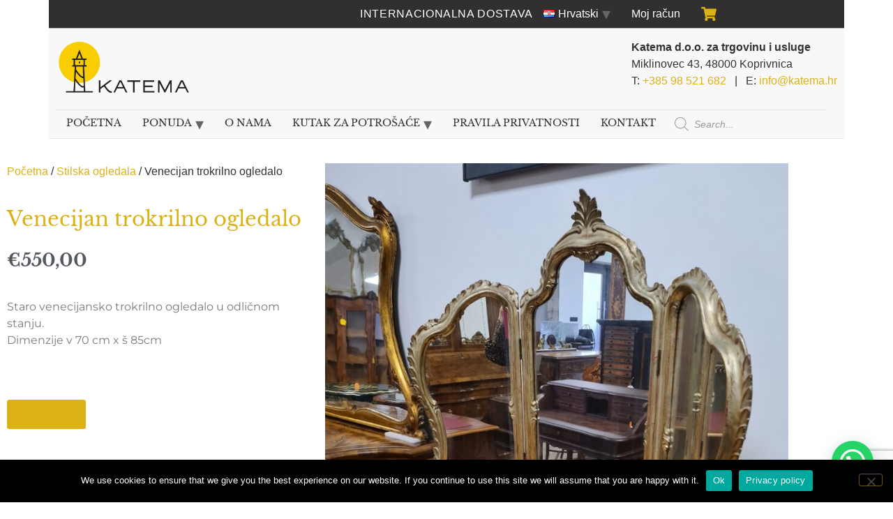

--- FILE ---
content_type: text/html; charset=UTF-8
request_url: https://katema.hr/proizvod/venecijan-trokrilno-ogledalo/
body_size: 23586
content:
<!doctype html>
<html lang="hr">
<head>
	<meta charset="UTF-8">
	<meta name="viewport" content="width=device-width, initial-scale=1">
	<link rel="profile" href="https://gmpg.org/xfn/11">
	<meta name='robots' content='index, follow, max-image-preview:large, max-snippet:-1, max-video-preview:-1' />
	<style>img:is([sizes="auto" i], [sizes^="auto," i]) { contain-intrinsic-size: 3000px 1500px }</style>
	
	<!-- This site is optimized with the Yoast SEO plugin v26.8 - https://yoast.com/product/yoast-seo-wordpress/ -->
	<title>Venecijan trokrilno ogledalo - Katema</title>
	<link rel="canonical" href="https://katema.hr/proizvod/venecijan-trokrilno-ogledalo/" />
	<meta property="og:locale" content="hr_HR" />
	<meta property="og:type" content="article" />
	<meta property="og:title" content="Venecijan trokrilno ogledalo - Katema" />
	<meta property="og:description" content="Staro venecijansko trokrilno ogledalo u odličnom stanju. Dimenzije v 70 cm x š 85cm &nbsp;" />
	<meta property="og:url" content="https://katema.hr/proizvod/venecijan-trokrilno-ogledalo/" />
	<meta property="og:site_name" content="Katema" />
	<meta property="article:modified_time" content="2024-02-02T21:40:48+00:00" />
	<meta property="og:image" content="https://katema.hr/wp-content/uploads/2022/10/ogledalo.jpg" />
	<meta property="og:image:width" content="900" />
	<meta property="og:image:height" content="1200" />
	<meta property="og:image:type" content="image/jpeg" />
	<meta name="twitter:card" content="summary_large_image" />
	<meta name="twitter:label1" content="Procijenjeno vrijeme čitanja" />
	<meta name="twitter:data1" content="1 minuta" />
	<script type="application/ld+json" class="yoast-schema-graph">{"@context":"https://schema.org","@graph":[{"@type":"WebPage","@id":"https://katema.hr/proizvod/venecijan-trokrilno-ogledalo/","url":"https://katema.hr/proizvod/venecijan-trokrilno-ogledalo/","name":"Venecijan trokrilno ogledalo - Katema","isPartOf":{"@id":"https://katema.hr/#website"},"primaryImageOfPage":{"@id":"https://katema.hr/proizvod/venecijan-trokrilno-ogledalo/#primaryimage"},"image":{"@id":"https://katema.hr/proizvod/venecijan-trokrilno-ogledalo/#primaryimage"},"thumbnailUrl":"https://katema.hr/wp-content/uploads/2022/10/ogledalo.jpg","datePublished":"2022-10-08T10:41:00+00:00","dateModified":"2024-02-02T21:40:48+00:00","breadcrumb":{"@id":"https://katema.hr/proizvod/venecijan-trokrilno-ogledalo/#breadcrumb"},"inLanguage":"hr","potentialAction":[{"@type":"ReadAction","target":["https://katema.hr/proizvod/venecijan-trokrilno-ogledalo/"]}]},{"@type":"ImageObject","inLanguage":"hr","@id":"https://katema.hr/proizvod/venecijan-trokrilno-ogledalo/#primaryimage","url":"https://katema.hr/wp-content/uploads/2022/10/ogledalo.jpg","contentUrl":"https://katema.hr/wp-content/uploads/2022/10/ogledalo.jpg","width":900,"height":1200},{"@type":"BreadcrumbList","@id":"https://katema.hr/proizvod/venecijan-trokrilno-ogledalo/#breadcrumb","itemListElement":[{"@type":"ListItem","position":1,"name":"Home","item":"https://katema.hr/"},{"@type":"ListItem","position":2,"name":"Trgovina","item":"https://katema.hr/trgovina/"},{"@type":"ListItem","position":3,"name":"Venecijan trokrilno ogledalo"}]},{"@type":"WebSite","@id":"https://katema.hr/#website","url":"https://katema.hr/","name":"Katema","description":"Zavirite u svijet antikviteta!","publisher":{"@id":"https://katema.hr/#organization"},"potentialAction":[{"@type":"SearchAction","target":{"@type":"EntryPoint","urlTemplate":"https://katema.hr/?s={search_term_string}"},"query-input":{"@type":"PropertyValueSpecification","valueRequired":true,"valueName":"search_term_string"}}],"inLanguage":"hr"},{"@type":"Organization","@id":"https://katema.hr/#organization","name":"Katema","url":"https://katema.hr/","logo":{"@type":"ImageObject","inLanguage":"hr","@id":"https://katema.hr/#/schema/logo/image/","url":"https://katema.hr/wp-content/uploads/2020/07/Katema-logo.png","contentUrl":"https://katema.hr/wp-content/uploads/2020/07/Katema-logo.png","width":678,"height":265,"caption":"Katema"},"image":{"@id":"https://katema.hr/#/schema/logo/image/"}}]}</script>
	<!-- / Yoast SEO plugin. -->


<link rel="alternate" type="application/rss+xml" title="Katema &raquo; Kanal" href="https://katema.hr/feed/" />
<link rel="alternate" type="application/rss+xml" title="Katema &raquo; Kanal komentara" href="https://katema.hr/comments/feed/" />
<link rel="alternate" type="application/rss+xml" title="Katema &raquo; Venecijan trokrilno ogledalo Kanal komentara" href="https://katema.hr/proizvod/venecijan-trokrilno-ogledalo/feed/" />
<script>
window._wpemojiSettings = {"baseUrl":"https:\/\/s.w.org\/images\/core\/emoji\/15.0.3\/72x72\/","ext":".png","svgUrl":"https:\/\/s.w.org\/images\/core\/emoji\/15.0.3\/svg\/","svgExt":".svg","source":{"concatemoji":"https:\/\/katema.hr\/wp-includes\/js\/wp-emoji-release.min.js?ver=6.7.4"}};
/*! This file is auto-generated */
!function(i,n){var o,s,e;function c(e){try{var t={supportTests:e,timestamp:(new Date).valueOf()};sessionStorage.setItem(o,JSON.stringify(t))}catch(e){}}function p(e,t,n){e.clearRect(0,0,e.canvas.width,e.canvas.height),e.fillText(t,0,0);var t=new Uint32Array(e.getImageData(0,0,e.canvas.width,e.canvas.height).data),r=(e.clearRect(0,0,e.canvas.width,e.canvas.height),e.fillText(n,0,0),new Uint32Array(e.getImageData(0,0,e.canvas.width,e.canvas.height).data));return t.every(function(e,t){return e===r[t]})}function u(e,t,n){switch(t){case"flag":return n(e,"\ud83c\udff3\ufe0f\u200d\u26a7\ufe0f","\ud83c\udff3\ufe0f\u200b\u26a7\ufe0f")?!1:!n(e,"\ud83c\uddfa\ud83c\uddf3","\ud83c\uddfa\u200b\ud83c\uddf3")&&!n(e,"\ud83c\udff4\udb40\udc67\udb40\udc62\udb40\udc65\udb40\udc6e\udb40\udc67\udb40\udc7f","\ud83c\udff4\u200b\udb40\udc67\u200b\udb40\udc62\u200b\udb40\udc65\u200b\udb40\udc6e\u200b\udb40\udc67\u200b\udb40\udc7f");case"emoji":return!n(e,"\ud83d\udc26\u200d\u2b1b","\ud83d\udc26\u200b\u2b1b")}return!1}function f(e,t,n){var r="undefined"!=typeof WorkerGlobalScope&&self instanceof WorkerGlobalScope?new OffscreenCanvas(300,150):i.createElement("canvas"),a=r.getContext("2d",{willReadFrequently:!0}),o=(a.textBaseline="top",a.font="600 32px Arial",{});return e.forEach(function(e){o[e]=t(a,e,n)}),o}function t(e){var t=i.createElement("script");t.src=e,t.defer=!0,i.head.appendChild(t)}"undefined"!=typeof Promise&&(o="wpEmojiSettingsSupports",s=["flag","emoji"],n.supports={everything:!0,everythingExceptFlag:!0},e=new Promise(function(e){i.addEventListener("DOMContentLoaded",e,{once:!0})}),new Promise(function(t){var n=function(){try{var e=JSON.parse(sessionStorage.getItem(o));if("object"==typeof e&&"number"==typeof e.timestamp&&(new Date).valueOf()<e.timestamp+604800&&"object"==typeof e.supportTests)return e.supportTests}catch(e){}return null}();if(!n){if("undefined"!=typeof Worker&&"undefined"!=typeof OffscreenCanvas&&"undefined"!=typeof URL&&URL.createObjectURL&&"undefined"!=typeof Blob)try{var e="postMessage("+f.toString()+"("+[JSON.stringify(s),u.toString(),p.toString()].join(",")+"));",r=new Blob([e],{type:"text/javascript"}),a=new Worker(URL.createObjectURL(r),{name:"wpTestEmojiSupports"});return void(a.onmessage=function(e){c(n=e.data),a.terminate(),t(n)})}catch(e){}c(n=f(s,u,p))}t(n)}).then(function(e){for(var t in e)n.supports[t]=e[t],n.supports.everything=n.supports.everything&&n.supports[t],"flag"!==t&&(n.supports.everythingExceptFlag=n.supports.everythingExceptFlag&&n.supports[t]);n.supports.everythingExceptFlag=n.supports.everythingExceptFlag&&!n.supports.flag,n.DOMReady=!1,n.readyCallback=function(){n.DOMReady=!0}}).then(function(){return e}).then(function(){var e;n.supports.everything||(n.readyCallback(),(e=n.source||{}).concatemoji?t(e.concatemoji):e.wpemoji&&e.twemoji&&(t(e.twemoji),t(e.wpemoji)))}))}((window,document),window._wpemojiSettings);
</script>
<style id='wp-emoji-styles-inline-css'>

	img.wp-smiley, img.emoji {
		display: inline !important;
		border: none !important;
		box-shadow: none !important;
		height: 1em !important;
		width: 1em !important;
		margin: 0 0.07em !important;
		vertical-align: -0.1em !important;
		background: none !important;
		padding: 0 !important;
	}
</style>
<link rel='stylesheet' id='wp-block-library-css' href='https://katema.hr/wp-includes/css/dist/block-library/style.min.css?ver=6.7.4' media='all' />
<link rel='stylesheet' id='wp-components-css' href='https://katema.hr/wp-includes/css/dist/components/style.min.css?ver=6.7.4' media='all' />
<link rel='stylesheet' id='wp-preferences-css' href='https://katema.hr/wp-includes/css/dist/preferences/style.min.css?ver=6.7.4' media='all' />
<link rel='stylesheet' id='wp-block-editor-css' href='https://katema.hr/wp-includes/css/dist/block-editor/style.min.css?ver=6.7.4' media='all' />
<link rel='stylesheet' id='popup-maker-block-library-style-css' href='https://katema.hr/wp-content/plugins/popup-maker/dist/packages/block-library-style.css?ver=dbea705cfafe089d65f1' media='all' />
<style id='joinchat-button-style-inline-css'>
.wp-block-joinchat-button{border:none!important;text-align:center}.wp-block-joinchat-button figure{display:table;margin:0 auto;padding:0}.wp-block-joinchat-button figcaption{font:normal normal 400 .6em/2em var(--wp--preset--font-family--system-font,sans-serif);margin:0;padding:0}.wp-block-joinchat-button .joinchat-button__qr{background-color:#fff;border:6px solid #25d366;border-radius:30px;box-sizing:content-box;display:block;height:200px;margin:auto;overflow:hidden;padding:10px;width:200px}.wp-block-joinchat-button .joinchat-button__qr canvas,.wp-block-joinchat-button .joinchat-button__qr img{display:block;margin:auto}.wp-block-joinchat-button .joinchat-button__link{align-items:center;background-color:#25d366;border:6px solid #25d366;border-radius:30px;display:inline-flex;flex-flow:row nowrap;justify-content:center;line-height:1.25em;margin:0 auto;text-decoration:none}.wp-block-joinchat-button .joinchat-button__link:before{background:transparent var(--joinchat-ico) no-repeat center;background-size:100%;content:"";display:block;height:1.5em;margin:-.75em .75em -.75em 0;width:1.5em}.wp-block-joinchat-button figure+.joinchat-button__link{margin-top:10px}@media (orientation:landscape)and (min-height:481px),(orientation:portrait)and (min-width:481px){.wp-block-joinchat-button.joinchat-button--qr-only figure+.joinchat-button__link{display:none}}@media (max-width:480px),(orientation:landscape)and (max-height:480px){.wp-block-joinchat-button figure{display:none}}

</style>
<style id='global-styles-inline-css'>
:root{--wp--preset--aspect-ratio--square: 1;--wp--preset--aspect-ratio--4-3: 4/3;--wp--preset--aspect-ratio--3-4: 3/4;--wp--preset--aspect-ratio--3-2: 3/2;--wp--preset--aspect-ratio--2-3: 2/3;--wp--preset--aspect-ratio--16-9: 16/9;--wp--preset--aspect-ratio--9-16: 9/16;--wp--preset--color--black: #000000;--wp--preset--color--cyan-bluish-gray: #abb8c3;--wp--preset--color--white: #ffffff;--wp--preset--color--pale-pink: #f78da7;--wp--preset--color--vivid-red: #cf2e2e;--wp--preset--color--luminous-vivid-orange: #ff6900;--wp--preset--color--luminous-vivid-amber: #fcb900;--wp--preset--color--light-green-cyan: #7bdcb5;--wp--preset--color--vivid-green-cyan: #00d084;--wp--preset--color--pale-cyan-blue: #8ed1fc;--wp--preset--color--vivid-cyan-blue: #0693e3;--wp--preset--color--vivid-purple: #9b51e0;--wp--preset--gradient--vivid-cyan-blue-to-vivid-purple: linear-gradient(135deg,rgba(6,147,227,1) 0%,rgb(155,81,224) 100%);--wp--preset--gradient--light-green-cyan-to-vivid-green-cyan: linear-gradient(135deg,rgb(122,220,180) 0%,rgb(0,208,130) 100%);--wp--preset--gradient--luminous-vivid-amber-to-luminous-vivid-orange: linear-gradient(135deg,rgba(252,185,0,1) 0%,rgba(255,105,0,1) 100%);--wp--preset--gradient--luminous-vivid-orange-to-vivid-red: linear-gradient(135deg,rgba(255,105,0,1) 0%,rgb(207,46,46) 100%);--wp--preset--gradient--very-light-gray-to-cyan-bluish-gray: linear-gradient(135deg,rgb(238,238,238) 0%,rgb(169,184,195) 100%);--wp--preset--gradient--cool-to-warm-spectrum: linear-gradient(135deg,rgb(74,234,220) 0%,rgb(151,120,209) 20%,rgb(207,42,186) 40%,rgb(238,44,130) 60%,rgb(251,105,98) 80%,rgb(254,248,76) 100%);--wp--preset--gradient--blush-light-purple: linear-gradient(135deg,rgb(255,206,236) 0%,rgb(152,150,240) 100%);--wp--preset--gradient--blush-bordeaux: linear-gradient(135deg,rgb(254,205,165) 0%,rgb(254,45,45) 50%,rgb(107,0,62) 100%);--wp--preset--gradient--luminous-dusk: linear-gradient(135deg,rgb(255,203,112) 0%,rgb(199,81,192) 50%,rgb(65,88,208) 100%);--wp--preset--gradient--pale-ocean: linear-gradient(135deg,rgb(255,245,203) 0%,rgb(182,227,212) 50%,rgb(51,167,181) 100%);--wp--preset--gradient--electric-grass: linear-gradient(135deg,rgb(202,248,128) 0%,rgb(113,206,126) 100%);--wp--preset--gradient--midnight: linear-gradient(135deg,rgb(2,3,129) 0%,rgb(40,116,252) 100%);--wp--preset--font-size--small: 13px;--wp--preset--font-size--medium: 20px;--wp--preset--font-size--large: 36px;--wp--preset--font-size--x-large: 42px;--wp--preset--spacing--20: 0.44rem;--wp--preset--spacing--30: 0.67rem;--wp--preset--spacing--40: 1rem;--wp--preset--spacing--50: 1.5rem;--wp--preset--spacing--60: 2.25rem;--wp--preset--spacing--70: 3.38rem;--wp--preset--spacing--80: 5.06rem;--wp--preset--shadow--natural: 6px 6px 9px rgba(0, 0, 0, 0.2);--wp--preset--shadow--deep: 12px 12px 50px rgba(0, 0, 0, 0.4);--wp--preset--shadow--sharp: 6px 6px 0px rgba(0, 0, 0, 0.2);--wp--preset--shadow--outlined: 6px 6px 0px -3px rgba(255, 255, 255, 1), 6px 6px rgba(0, 0, 0, 1);--wp--preset--shadow--crisp: 6px 6px 0px rgba(0, 0, 0, 1);}:root { --wp--style--global--content-size: 800px;--wp--style--global--wide-size: 1200px; }:where(body) { margin: 0; }.wp-site-blocks > .alignleft { float: left; margin-right: 2em; }.wp-site-blocks > .alignright { float: right; margin-left: 2em; }.wp-site-blocks > .aligncenter { justify-content: center; margin-left: auto; margin-right: auto; }:where(.wp-site-blocks) > * { margin-block-start: 24px; margin-block-end: 0; }:where(.wp-site-blocks) > :first-child { margin-block-start: 0; }:where(.wp-site-blocks) > :last-child { margin-block-end: 0; }:root { --wp--style--block-gap: 24px; }:root :where(.is-layout-flow) > :first-child{margin-block-start: 0;}:root :where(.is-layout-flow) > :last-child{margin-block-end: 0;}:root :where(.is-layout-flow) > *{margin-block-start: 24px;margin-block-end: 0;}:root :where(.is-layout-constrained) > :first-child{margin-block-start: 0;}:root :where(.is-layout-constrained) > :last-child{margin-block-end: 0;}:root :where(.is-layout-constrained) > *{margin-block-start: 24px;margin-block-end: 0;}:root :where(.is-layout-flex){gap: 24px;}:root :where(.is-layout-grid){gap: 24px;}.is-layout-flow > .alignleft{float: left;margin-inline-start: 0;margin-inline-end: 2em;}.is-layout-flow > .alignright{float: right;margin-inline-start: 2em;margin-inline-end: 0;}.is-layout-flow > .aligncenter{margin-left: auto !important;margin-right: auto !important;}.is-layout-constrained > .alignleft{float: left;margin-inline-start: 0;margin-inline-end: 2em;}.is-layout-constrained > .alignright{float: right;margin-inline-start: 2em;margin-inline-end: 0;}.is-layout-constrained > .aligncenter{margin-left: auto !important;margin-right: auto !important;}.is-layout-constrained > :where(:not(.alignleft):not(.alignright):not(.alignfull)){max-width: var(--wp--style--global--content-size);margin-left: auto !important;margin-right: auto !important;}.is-layout-constrained > .alignwide{max-width: var(--wp--style--global--wide-size);}body .is-layout-flex{display: flex;}.is-layout-flex{flex-wrap: wrap;align-items: center;}.is-layout-flex > :is(*, div){margin: 0;}body .is-layout-grid{display: grid;}.is-layout-grid > :is(*, div){margin: 0;}body{padding-top: 0px;padding-right: 0px;padding-bottom: 0px;padding-left: 0px;}a:where(:not(.wp-element-button)){text-decoration: underline;}:root :where(.wp-element-button, .wp-block-button__link){background-color: #32373c;border-width: 0;color: #fff;font-family: inherit;font-size: inherit;line-height: inherit;padding: calc(0.667em + 2px) calc(1.333em + 2px);text-decoration: none;}.has-black-color{color: var(--wp--preset--color--black) !important;}.has-cyan-bluish-gray-color{color: var(--wp--preset--color--cyan-bluish-gray) !important;}.has-white-color{color: var(--wp--preset--color--white) !important;}.has-pale-pink-color{color: var(--wp--preset--color--pale-pink) !important;}.has-vivid-red-color{color: var(--wp--preset--color--vivid-red) !important;}.has-luminous-vivid-orange-color{color: var(--wp--preset--color--luminous-vivid-orange) !important;}.has-luminous-vivid-amber-color{color: var(--wp--preset--color--luminous-vivid-amber) !important;}.has-light-green-cyan-color{color: var(--wp--preset--color--light-green-cyan) !important;}.has-vivid-green-cyan-color{color: var(--wp--preset--color--vivid-green-cyan) !important;}.has-pale-cyan-blue-color{color: var(--wp--preset--color--pale-cyan-blue) !important;}.has-vivid-cyan-blue-color{color: var(--wp--preset--color--vivid-cyan-blue) !important;}.has-vivid-purple-color{color: var(--wp--preset--color--vivid-purple) !important;}.has-black-background-color{background-color: var(--wp--preset--color--black) !important;}.has-cyan-bluish-gray-background-color{background-color: var(--wp--preset--color--cyan-bluish-gray) !important;}.has-white-background-color{background-color: var(--wp--preset--color--white) !important;}.has-pale-pink-background-color{background-color: var(--wp--preset--color--pale-pink) !important;}.has-vivid-red-background-color{background-color: var(--wp--preset--color--vivid-red) !important;}.has-luminous-vivid-orange-background-color{background-color: var(--wp--preset--color--luminous-vivid-orange) !important;}.has-luminous-vivid-amber-background-color{background-color: var(--wp--preset--color--luminous-vivid-amber) !important;}.has-light-green-cyan-background-color{background-color: var(--wp--preset--color--light-green-cyan) !important;}.has-vivid-green-cyan-background-color{background-color: var(--wp--preset--color--vivid-green-cyan) !important;}.has-pale-cyan-blue-background-color{background-color: var(--wp--preset--color--pale-cyan-blue) !important;}.has-vivid-cyan-blue-background-color{background-color: var(--wp--preset--color--vivid-cyan-blue) !important;}.has-vivid-purple-background-color{background-color: var(--wp--preset--color--vivid-purple) !important;}.has-black-border-color{border-color: var(--wp--preset--color--black) !important;}.has-cyan-bluish-gray-border-color{border-color: var(--wp--preset--color--cyan-bluish-gray) !important;}.has-white-border-color{border-color: var(--wp--preset--color--white) !important;}.has-pale-pink-border-color{border-color: var(--wp--preset--color--pale-pink) !important;}.has-vivid-red-border-color{border-color: var(--wp--preset--color--vivid-red) !important;}.has-luminous-vivid-orange-border-color{border-color: var(--wp--preset--color--luminous-vivid-orange) !important;}.has-luminous-vivid-amber-border-color{border-color: var(--wp--preset--color--luminous-vivid-amber) !important;}.has-light-green-cyan-border-color{border-color: var(--wp--preset--color--light-green-cyan) !important;}.has-vivid-green-cyan-border-color{border-color: var(--wp--preset--color--vivid-green-cyan) !important;}.has-pale-cyan-blue-border-color{border-color: var(--wp--preset--color--pale-cyan-blue) !important;}.has-vivid-cyan-blue-border-color{border-color: var(--wp--preset--color--vivid-cyan-blue) !important;}.has-vivid-purple-border-color{border-color: var(--wp--preset--color--vivid-purple) !important;}.has-vivid-cyan-blue-to-vivid-purple-gradient-background{background: var(--wp--preset--gradient--vivid-cyan-blue-to-vivid-purple) !important;}.has-light-green-cyan-to-vivid-green-cyan-gradient-background{background: var(--wp--preset--gradient--light-green-cyan-to-vivid-green-cyan) !important;}.has-luminous-vivid-amber-to-luminous-vivid-orange-gradient-background{background: var(--wp--preset--gradient--luminous-vivid-amber-to-luminous-vivid-orange) !important;}.has-luminous-vivid-orange-to-vivid-red-gradient-background{background: var(--wp--preset--gradient--luminous-vivid-orange-to-vivid-red) !important;}.has-very-light-gray-to-cyan-bluish-gray-gradient-background{background: var(--wp--preset--gradient--very-light-gray-to-cyan-bluish-gray) !important;}.has-cool-to-warm-spectrum-gradient-background{background: var(--wp--preset--gradient--cool-to-warm-spectrum) !important;}.has-blush-light-purple-gradient-background{background: var(--wp--preset--gradient--blush-light-purple) !important;}.has-blush-bordeaux-gradient-background{background: var(--wp--preset--gradient--blush-bordeaux) !important;}.has-luminous-dusk-gradient-background{background: var(--wp--preset--gradient--luminous-dusk) !important;}.has-pale-ocean-gradient-background{background: var(--wp--preset--gradient--pale-ocean) !important;}.has-electric-grass-gradient-background{background: var(--wp--preset--gradient--electric-grass) !important;}.has-midnight-gradient-background{background: var(--wp--preset--gradient--midnight) !important;}.has-small-font-size{font-size: var(--wp--preset--font-size--small) !important;}.has-medium-font-size{font-size: var(--wp--preset--font-size--medium) !important;}.has-large-font-size{font-size: var(--wp--preset--font-size--large) !important;}.has-x-large-font-size{font-size: var(--wp--preset--font-size--x-large) !important;}
:root :where(.wp-block-pullquote){font-size: 1.5em;line-height: 1.6;}
</style>
<link rel='stylesheet' id='contact-form-7-css' href='https://katema.hr/wp-content/plugins/contact-form-7/includes/css/styles.css?ver=6.1.4' media='all' />
<link rel='stylesheet' id='cookie-notice-front-css' href='https://katema.hr/wp-content/plugins/cookie-notice/css/front.min.css?ver=2.5.11' media='all' />
<link rel='stylesheet' id='weblink-woocommerce-enquiry-style-css' href='https://katema.hr/wp-content/plugins/woocommerce-enquiry/css/woocommerce_enquiry.css?ver=0.0.1' media='all' />
<link rel='stylesheet' id='wpmenucart-icons-css' href='https://katema.hr/wp-content/plugins/woocommerce-menu-bar-cart/assets/css/wpmenucart-icons.min.css?ver=2.14.12' media='all' />
<style id='wpmenucart-icons-inline-css'>
@font-face{font-family:WPMenuCart;src:url(https://katema.hr/wp-content/plugins/woocommerce-menu-bar-cart/assets/fonts/WPMenuCart.eot);src:url(https://katema.hr/wp-content/plugins/woocommerce-menu-bar-cart/assets/fonts/WPMenuCart.eot?#iefix) format('embedded-opentype'),url(https://katema.hr/wp-content/plugins/woocommerce-menu-bar-cart/assets/fonts/WPMenuCart.woff2) format('woff2'),url(https://katema.hr/wp-content/plugins/woocommerce-menu-bar-cart/assets/fonts/WPMenuCart.woff) format('woff'),url(https://katema.hr/wp-content/plugins/woocommerce-menu-bar-cart/assets/fonts/WPMenuCart.ttf) format('truetype'),url(https://katema.hr/wp-content/plugins/woocommerce-menu-bar-cart/assets/fonts/WPMenuCart.svg#WPMenuCart) format('svg');font-weight:400;font-style:normal;font-display:swap}
</style>
<link rel='stylesheet' id='wpmenucart-css' href='https://katema.hr/wp-content/plugins/woocommerce-menu-bar-cart/assets/css/wpmenucart-main.min.css?ver=2.14.12' media='all' />
<link rel='stylesheet' id='photoswipe-css' href='https://katema.hr/wp-content/plugins/woocommerce/assets/css/photoswipe/photoswipe.min.css?ver=10.3.7' media='all' />
<link rel='stylesheet' id='photoswipe-default-skin-css' href='https://katema.hr/wp-content/plugins/woocommerce/assets/css/photoswipe/default-skin/default-skin.min.css?ver=10.3.7' media='all' />
<link rel='stylesheet' id='woocommerce-layout-css' href='https://katema.hr/wp-content/plugins/woocommerce/assets/css/woocommerce-layout.css?ver=10.3.7' media='all' />
<link rel='stylesheet' id='woocommerce-smallscreen-css' href='https://katema.hr/wp-content/plugins/woocommerce/assets/css/woocommerce-smallscreen.css?ver=10.3.7' media='only screen and (max-width: 768px)' />
<link rel='stylesheet' id='woocommerce-general-css' href='https://katema.hr/wp-content/plugins/woocommerce/assets/css/woocommerce.css?ver=10.3.7' media='all' />
<style id='woocommerce-inline-inline-css'>
.woocommerce form .form-row .required { visibility: visible; }
</style>
<link rel='stylesheet' id='brands-styles-css' href='https://katema.hr/wp-content/plugins/woocommerce/assets/css/brands.css?ver=10.3.7' media='all' />
<link rel='stylesheet' id='dgwt-wcas-style-css' href='https://katema.hr/wp-content/plugins/ajax-search-for-woocommerce/assets/css/style.min.css?ver=1.32.2' media='all' />
<link rel='stylesheet' id='hello-elementor-theme-style-css' href='https://katema.hr/wp-content/themes/hello-elementor/theme.min.css?ver=3.3.0' media='all' />
<link rel='stylesheet' id='hello-elementor-css' href='https://katema.hr/wp-content/themes/hello-elementor/style.min.css?ver=3.3.0' media='all' />
<link rel='stylesheet' id='hello-elementor-child-style-css' href='https://katema.hr/wp-content/themes/hello-theme-child/style.css' media='all' />
<link rel='stylesheet' id='hello-elementor-header-footer-css' href='https://katema.hr/wp-content/themes/hello-elementor/header-footer.min.css?ver=3.3.0' media='all' />
<link rel='stylesheet' id='elementor-icons-css' href='https://katema.hr/wp-content/plugins/elementor/assets/lib/eicons/css/elementor-icons.min.css?ver=5.46.0' media='all' />
<link rel='stylesheet' id='elementor-frontend-css' href='https://katema.hr/wp-content/plugins/elementor/assets/css/frontend.min.css?ver=3.34.2' media='all' />
<style id='elementor-frontend-inline-css'>
.elementor-kit-500{--e-global-color-primary:#333333;--e-global-color-secondary:#54595F;--e-global-color-text:#7A7A7A;--e-global-color-accent:#E9A82F;--e-global-color-2b9ff7fc:#6EC1E4;--e-global-color-298b1f74:#61CE70;--e-global-color-64a0897d:#4054B2;--e-global-color-2e2622bb:#23A455;--e-global-color-66ec186d:#000;--e-global-color-3a198c6d:#FFF;--e-global-typography-primary-font-family:"Libre Baskerville";--e-global-typography-primary-font-weight:400;--e-global-typography-secondary-font-family:"Libre Baskerville";--e-global-typography-secondary-font-weight:400;--e-global-typography-text-font-family:"Montserrat";--e-global-typography-text-font-weight:400;--e-global-typography-accent-font-family:"Libre Baskerville";--e-global-typography-accent-font-weight:500;}.elementor-kit-500 button:hover,.elementor-kit-500 button:focus,.elementor-kit-500 input[type="button"]:hover,.elementor-kit-500 input[type="button"]:focus,.elementor-kit-500 input[type="submit"]:hover,.elementor-kit-500 input[type="submit"]:focus,.elementor-kit-500 .elementor-button:hover,.elementor-kit-500 .elementor-button:focus{background-color:#DCB115;color:#FFFFFF;}.elementor-kit-500 e-page-transition{background-color:#FFBC7D;}.elementor-kit-500 a{color:#DCB115;}.elementor-kit-500 h1{font-size:2.2em;line-height:1.4em;}.elementor-kit-500 button,.elementor-kit-500 input[type="button"],.elementor-kit-500 input[type="submit"],.elementor-kit-500 .elementor-button{color:#DCB115;border-style:solid;border-color:#DCB115;}.elementor-section.elementor-section-boxed > .elementor-container{max-width:1140px;}.e-con{--container-max-width:1140px;}.elementor-widget:not(:last-child){margin-block-end:20px;}.elementor-element{--widgets-spacing:20px 20px;--widgets-spacing-row:20px;--widgets-spacing-column:20px;}{}h1.entry-title{display:var(--page-title-display);}@media(max-width:1024px){.elementor-section.elementor-section-boxed > .elementor-container{max-width:1024px;}.e-con{--container-max-width:1024px;}}@media(max-width:767px){.elementor-section.elementor-section-boxed > .elementor-container{max-width:767px;}.e-con{--container-max-width:767px;}}
.elementor-741 .elementor-element.elementor-element-5065199{padding:25px 0px 0px 0px;}.elementor-741 .elementor-element.elementor-element-cf93fba > .elementor-widget-container{margin:0px 0px 0px 0px;padding:0px 0px 0px 0px;}.elementor-741 .elementor-element.elementor-element-cf93fba .woocommerce-breadcrumb{text-align:left;}.elementor-widget-woocommerce-product-title .elementor-heading-title{font-family:var( --e-global-typography-primary-font-family ), Sans-serif;font-weight:var( --e-global-typography-primary-font-weight );color:var( --e-global-color-primary );}.elementor-741 .elementor-element.elementor-element-f07f81c > .elementor-widget-container{margin:0px 0px 0px 0px;padding:0px 0px 0px 0px;}.elementor-741 .elementor-element.elementor-element-f07f81c .elementor-heading-title{color:#DCB115;}.woocommerce .elementor-widget-woocommerce-product-price .price{color:var( --e-global-color-primary );font-family:var( --e-global-typography-primary-font-family ), Sans-serif;font-weight:var( --e-global-typography-primary-font-weight );}.woocommerce .elementor-741 .elementor-element.elementor-element-7be6866 .price{color:#54595F;font-size:26px;font-weight:bold;}.elementor-widget-woocommerce-product-content{color:var( --e-global-color-text );font-family:var( --e-global-typography-text-font-family ), Sans-serif;font-weight:var( --e-global-typography-text-font-weight );}.elementor-widget-woocommerce-product-add-to-cart .added_to_cart{font-family:var( --e-global-typography-accent-font-family ), Sans-serif;font-weight:var( --e-global-typography-accent-font-weight );}.elementor-741 .elementor-element.elementor-element-64a8665 .cart button, .elementor-741 .elementor-element.elementor-element-64a8665 .cart .button{background-color:#DCB115;transition:all 0.2s;}.elementor-741 .elementor-element.elementor-element-64a8665{--button-spacing:0px;}.elementor-741 .elementor-element.elementor-element-64a8665 .quantity .qty{transition:all 0.2s;}.elementor-widget-image .widget-image-caption{color:var( --e-global-color-text );font-family:var( --e-global-typography-text-font-family ), Sans-serif;font-weight:var( --e-global-typography-text-font-weight );}.elementor-741 .elementor-element.elementor-element-a176c02{padding:0px 0px 45px 0px;}.elementor-741 .elementor-element.elementor-element-2eab667{--e-image-carousel-slides-to-show:6;}.elementor-741 .elementor-element.elementor-element-596a1a1{margin-top:0px;margin-bottom:45px;}.elementor-widget-woocommerce-product-related.elementor-wc-products ul.products li.product .woocommerce-loop-product__title{color:var( --e-global-color-primary );}.elementor-widget-woocommerce-product-related.elementor-wc-products ul.products li.product .woocommerce-loop-category__title{color:var( --e-global-color-primary );}.elementor-widget-woocommerce-product-related.elementor-wc-products ul.products li.product .woocommerce-loop-product__title, .elementor-widget-woocommerce-product-related.elementor-wc-products ul.products li.product .woocommerce-loop-category__title{font-family:var( --e-global-typography-primary-font-family ), Sans-serif;font-weight:var( --e-global-typography-primary-font-weight );}.woocommerce .elementor-widget-woocommerce-product-related.elementor-wc-products .products > h2{color:var( --e-global-color-primary );font-family:var( --e-global-typography-primary-font-family ), Sans-serif;font-weight:var( --e-global-typography-primary-font-weight );}.elementor-widget-woocommerce-product-related.elementor-wc-products ul.products li.product .price{color:var( --e-global-color-primary );font-family:var( --e-global-typography-primary-font-family ), Sans-serif;font-weight:var( --e-global-typography-primary-font-weight );}.elementor-widget-woocommerce-product-related.elementor-wc-products ul.products li.product .price ins{color:var( --e-global-color-primary );}.elementor-widget-woocommerce-product-related.elementor-wc-products ul.products li.product .price ins .amount{color:var( --e-global-color-primary );}.elementor-widget-woocommerce-product-related.elementor-wc-products ul.products li.product .price del{color:var( --e-global-color-primary );}.elementor-widget-woocommerce-product-related.elementor-wc-products ul.products li.product .price del .amount{color:var( --e-global-color-primary );}.elementor-widget-woocommerce-product-related.elementor-wc-products ul.products li.product .price del {font-family:var( --e-global-typography-primary-font-family ), Sans-serif;font-weight:var( --e-global-typography-primary-font-weight );}.elementor-widget-woocommerce-product-related.elementor-wc-products ul.products li.product .button{font-family:var( --e-global-typography-accent-font-family ), Sans-serif;font-weight:var( --e-global-typography-accent-font-weight );}.elementor-widget-woocommerce-product-related.elementor-wc-products .added_to_cart{font-family:var( --e-global-typography-accent-font-family ), Sans-serif;font-weight:var( --e-global-typography-accent-font-weight );}.elementor-741 .elementor-element.elementor-element-6b18dd5.elementor-wc-products ul.products li.product{text-align:center;padding:0px 0px 25px 0px;box-shadow:0px 6px 10px 0px rgba(0, 0, 0, 0.15);background-color:#FFFFFF;}.elementor-741 .elementor-element.elementor-element-6b18dd5.elementor-wc-products  ul.products{grid-column-gap:20px;grid-row-gap:40px;}.woocommerce .elementor-741 .elementor-element.elementor-element-6b18dd5.elementor-wc-products .products > h2{text-align:center;margin-bottom:25px;}.elementor-741 .elementor-element.elementor-element-6b18dd5.elementor-wc-products ul.products li.product span.onsale{display:block;}@media(min-width:768px){.elementor-741 .elementor-element.elementor-element-a2d2a6f{width:40%;}.elementor-741 .elementor-element.elementor-element-8c367db{width:60%;}}@media(max-width:1024px){.elementor-741 .elementor-element.elementor-element-6b18dd5.elementor-wc-products  ul.products{grid-column-gap:20px;grid-row-gap:40px;}}@media(max-width:767px){.elementor-741 .elementor-element.elementor-element-6b18dd5.elementor-wc-products  ul.products{grid-column-gap:20px;grid-row-gap:40px;}}
</style>
<link rel='stylesheet' id='elementor-pro-css' href='https://katema.hr/wp-content/plugins/elementor-pro/assets/css/frontend.min.css?ver=3.18.3' media='all' />
<link rel='stylesheet' id='elementor-gf-local-librebaskerville-css' href='https://katema.hr/wp-content/uploads/elementor/google-fonts/css/librebaskerville.css?ver=1742249936' media='all' />
<link rel='stylesheet' id='elementor-gf-local-montserrat-css' href='https://katema.hr/wp-content/uploads/elementor/google-fonts/css/montserrat.css?ver=1742249940' media='all' />
<script src="https://katema.hr/wp-includes/js/jquery/jquery.min.js?ver=3.7.1" id="jquery-core-js"></script>
<script src="https://katema.hr/wp-includes/js/jquery/jquery-migrate.min.js?ver=3.4.1" id="jquery-migrate-js"></script>
<script src="https://katema.hr/wp-content/plugins/woocommerce/assets/js/jquery-blockui/jquery.blockUI.min.js?ver=2.7.0-wc.10.3.7" id="wc-jquery-blockui-js" defer data-wp-strategy="defer"></script>
<script id="wc-add-to-cart-js-extra">
var wc_add_to_cart_params = {"ajax_url":"\/wp-admin\/admin-ajax.php","wc_ajax_url":"\/?wc-ajax=%%endpoint%%","i18n_view_cart":"Vidi ko\u0161aricu","cart_url":"https:\/\/katema.hr\/kosarica\/","is_cart":"","cart_redirect_after_add":"no"};
</script>
<script src="https://katema.hr/wp-content/plugins/woocommerce/assets/js/frontend/add-to-cart.min.js?ver=10.3.7" id="wc-add-to-cart-js" defer data-wp-strategy="defer"></script>
<script src="https://katema.hr/wp-content/plugins/woocommerce/assets/js/zoom/jquery.zoom.min.js?ver=1.7.21-wc.10.3.7" id="wc-zoom-js" defer data-wp-strategy="defer"></script>
<script src="https://katema.hr/wp-content/plugins/woocommerce/assets/js/flexslider/jquery.flexslider.min.js?ver=2.7.2-wc.10.3.7" id="wc-flexslider-js" defer data-wp-strategy="defer"></script>
<script src="https://katema.hr/wp-content/plugins/woocommerce/assets/js/photoswipe/photoswipe.min.js?ver=4.1.1-wc.10.3.7" id="wc-photoswipe-js" defer data-wp-strategy="defer"></script>
<script src="https://katema.hr/wp-content/plugins/woocommerce/assets/js/photoswipe/photoswipe-ui-default.min.js?ver=4.1.1-wc.10.3.7" id="wc-photoswipe-ui-default-js" defer data-wp-strategy="defer"></script>
<script id="wc-single-product-js-extra">
var wc_single_product_params = {"i18n_required_rating_text":"Molimo odaberite svoju ocjenu","i18n_rating_options":["1 od 5 zvjezdica","2 od 5 zvjezdica","3 od 5 zvjezdica","4 od 5 zvjezdica","5 od 5 zvjezdica"],"i18n_product_gallery_trigger_text":"Prikaz galerije slika preko cijelog zaslona","review_rating_required":"yes","flexslider":{"rtl":false,"animation":"slide","smoothHeight":true,"directionNav":false,"controlNav":"thumbnails","slideshow":false,"animationSpeed":500,"animationLoop":false,"allowOneSlide":false},"zoom_enabled":"1","zoom_options":[],"photoswipe_enabled":"1","photoswipe_options":{"shareEl":false,"closeOnScroll":false,"history":false,"hideAnimationDuration":0,"showAnimationDuration":0},"flexslider_enabled":"1"};
</script>
<script src="https://katema.hr/wp-content/plugins/woocommerce/assets/js/frontend/single-product.min.js?ver=10.3.7" id="wc-single-product-js" defer data-wp-strategy="defer"></script>
<script src="https://katema.hr/wp-content/plugins/woocommerce/assets/js/js-cookie/js.cookie.min.js?ver=2.1.4-wc.10.3.7" id="wc-js-cookie-js" defer data-wp-strategy="defer"></script>
<script id="woocommerce-js-extra">
var woocommerce_params = {"ajax_url":"\/wp-admin\/admin-ajax.php","wc_ajax_url":"\/?wc-ajax=%%endpoint%%","i18n_password_show":"Prika\u017ei lozinku","i18n_password_hide":"Sakrij lozinku"};
</script>
<script src="https://katema.hr/wp-content/plugins/woocommerce/assets/js/frontend/woocommerce.min.js?ver=10.3.7" id="woocommerce-js" defer data-wp-strategy="defer"></script>
<script id="kk-script-js-extra">
var fetchCartItems = {"ajax_url":"https:\/\/katema.hr\/wp-admin\/admin-ajax.php","action":"kk_wc_fetchcartitems","nonce":"b4013fd99e","currency":"EUR"};
</script>
<script src="https://katema.hr/wp-content/plugins/kliken-marketing-for-google/assets/kk-script.js?ver=6.7.4" id="kk-script-js"></script>
<link rel="https://api.w.org/" href="https://katema.hr/wp-json/" /><link rel="alternate" title="JSON" type="application/json" href="https://katema.hr/wp-json/wp/v2/product/11636" /><link rel="EditURI" type="application/rsd+xml" title="RSD" href="https://katema.hr/xmlrpc.php?rsd" />
<meta name="generator" content="WordPress 6.7.4" />
<meta name="generator" content="WooCommerce 10.3.7" />
<link rel='shortlink' href='https://katema.hr/?p=11636' />
<link rel="alternate" title="oEmbed (JSON)" type="application/json+oembed" href="https://katema.hr/wp-json/oembed/1.0/embed?url=https%3A%2F%2Fkatema.hr%2Fproizvod%2Fvenecijan-trokrilno-ogledalo%2F&#038;lang=hr" />
<link rel="alternate" title="oEmbed (XML)" type="text/xml+oembed" href="https://katema.hr/wp-json/oembed/1.0/embed?url=https%3A%2F%2Fkatema.hr%2Fproizvod%2Fvenecijan-trokrilno-ogledalo%2F&#038;format=xml&#038;lang=hr" />

		<!-- GA Google Analytics @ https://m0n.co/ga -->
		<script async src="https://www.googletagmanager.com/gtag/js?id=UA-41349166-19"></script>
		<script>
			window.dataLayer = window.dataLayer || [];
			function gtag(){dataLayer.push(arguments);}
			gtag('js', new Date());
			gtag('config', 'UA-41349166-19');
		</script>

			<style>
			.dgwt-wcas-ico-magnifier,.dgwt-wcas-ico-magnifier-handler{max-width:20px}.dgwt-wcas-search-wrapp{max-width:600px}		</style>
			<noscript><style>.woocommerce-product-gallery{ opacity: 1 !important; }</style></noscript>
	<meta name="generator" content="Elementor 3.34.2; features: additional_custom_breakpoints; settings: css_print_method-internal, google_font-enabled, font_display-auto">
			<style>
				.e-con.e-parent:nth-of-type(n+4):not(.e-lazyloaded):not(.e-no-lazyload),
				.e-con.e-parent:nth-of-type(n+4):not(.e-lazyloaded):not(.e-no-lazyload) * {
					background-image: none !important;
				}
				@media screen and (max-height: 1024px) {
					.e-con.e-parent:nth-of-type(n+3):not(.e-lazyloaded):not(.e-no-lazyload),
					.e-con.e-parent:nth-of-type(n+3):not(.e-lazyloaded):not(.e-no-lazyload) * {
						background-image: none !important;
					}
				}
				@media screen and (max-height: 640px) {
					.e-con.e-parent:nth-of-type(n+2):not(.e-lazyloaded):not(.e-no-lazyload),
					.e-con.e-parent:nth-of-type(n+2):not(.e-lazyloaded):not(.e-no-lazyload) * {
						background-image: none !important;
					}
				}
			</style>
			<link rel="icon" href="https://katema.hr/wp-content/uploads/2020/07/favicon-1-64x64.png" sizes="32x32" />
<link rel="icon" href="https://katema.hr/wp-content/uploads/2020/07/favicon-1.png" sizes="192x192" />
<link rel="apple-touch-icon" href="https://katema.hr/wp-content/uploads/2020/07/favicon-1.png" />
<meta name="msapplication-TileImage" content="https://katema.hr/wp-content/uploads/2020/07/favicon-1.png" />
		<style id="wp-custom-css">
			header .header-middle-wrapper {
    padding-top: 15px;
}		</style>
		</head>
<body data-rsssl=1 class="product-template-default single single-product postid-11636 wp-custom-logo wp-embed-responsive theme-hello-elementor cookies-not-set woocommerce woocommerce-page woocommerce-no-js theme-default elementor-default elementor-template-full-width elementor-kit-500 elementor-page-741">


<a class="skip-link screen-reader-text" href="#content">Idi na sadržaj</a>

<header class="site-header full-width" role="banner">
	<div class="header-top-wrapper">
		<div class="header-top">
			<div class="left">
							</div>
			<div class="center">
				<section class="widget_text widget-area widget-area-header"><div class="textwidget custom-html-widget"><span class="shipping-notice-top">Internacionalna dostava</span></div></section>			</div>
			<div class="right">
								<nav class="site-navigation top" role="navigation">
					<div class="menu-top-menu-container"><ul id="menu-top-menu" class="menu"><li id="menu-item-728" class="pll-parent-menu-item menu-item menu-item-type-custom menu-item-object-custom current-menu-parent menu-item-has-children menu-item-728"><a href="#pll_switcher"><img src="[data-uri]" alt="" width="16" height="11" style="width: 16px; height: 11px;" /><span style="margin-left:0.3em;">Hrvatski</span></a>
<ul class="sub-menu">
	<li id="menu-item-728-hr" class="lang-item lang-item-119 lang-item-hr current-lang lang-item-first menu-item menu-item-type-custom menu-item-object-custom menu-item-728-hr"><a href="https://katema.hr/proizvod/venecijan-trokrilno-ogledalo/" hreflang="hr" lang="hr"><img src="[data-uri]" alt="" width="16" height="11" style="width: 16px; height: 11px;" /><span style="margin-left:0.3em;">Hrvatski</span></a></li>
	<li id="menu-item-728-en" class="lang-item lang-item-112 lang-item-en no-translation menu-item menu-item-type-custom menu-item-object-custom menu-item-728-en"><a href="https://katema.hr/en/homepage/" hreflang="en-US" lang="en-US"><img src="[data-uri]" alt="" width="16" height="11" style="width: 16px; height: 11px;" /><span style="margin-left:0.3em;">English</span></a></li>
</ul>
</li>
<li id="menu-item-564" class="menu-item menu-item-type-post_type menu-item-object-page menu-item-564"><a href="https://katema.hr/moj-racun/">Moj račun</a></li>
        <li>
            <a class="menu-item cart-contents" href="https://katema.hr/kosarica/" title="My Basket">
            <svg aria-hidden="true" focusable="false" data-prefix="fas" data-icon="shopping-cart" class="svg-inline--fa fa-shopping-cart fa-w-18" role="img" xmlns="http://www.w3.org/2000/svg" viewBox="0 0 576 512"><path fill="currentColor" d="M528.12 301.319l47.273-208C578.806 78.301 567.391 64 551.99 64H159.208l-9.166-44.81C147.758 8.021 137.93 0 126.529 0H24C10.745 0 0 10.745 0 24v16c0 13.255 10.745 24 24 24h69.883l70.248 343.435C147.325 417.1 136 435.222 136 456c0 30.928 25.072 56 56 56s56-25.072 56-56c0-15.674-6.447-29.835-16.824-40h209.647C430.447 426.165 424 440.326 424 456c0 30.928 25.072 56 56 56s56-25.072 56-56c0-22.172-12.888-41.332-31.579-50.405l5.517-24.276c3.413-15.018-8.002-29.319-23.403-29.319H218.117l-6.545-32h293.145c11.206 0 20.92-7.754 23.403-18.681z"></path></svg>
                        </a>
        </li>
    </ul></div>				</nav>
							</div>
		</div>
	</div>
	<div class="header-middle-wrapper">
		<div class="header-middle">
			<div class="site-header-branding-wrapper">
				<div class="site-branding">
					<a href="https://katema.hr/" class="custom-logo-link" rel="home"><img width="678" height="265" src="https://katema.hr/wp-content/uploads/2020/07/Katema-logo.png" class="custom-logo" alt="Katema" decoding="async" srcset="https://katema.hr/wp-content/uploads/2020/07/Katema-logo.png 678w, https://katema.hr/wp-content/uploads/2020/07/Katema-logo-300x117.png 300w, https://katema.hr/wp-content/uploads/2020/07/Katema-logo-600x235.png 600w, https://katema.hr/wp-content/uploads/2020/07/Katema-logo-64x25.png 64w" sizes="(max-width: 678px) 100vw, 678px" /></a>				</div>
				<div class="contact-widget">
					<section class="widget-area widget-area-header">			<div class="textwidget"><p><strong>Katema d.o.o. za trgovinu i usluge<br />
</strong>Miklinovec 43, 48000 Koprivnica<br />
T: <a href="tel:+385 98 521 682">+385 98 521 682</a>   |   E: <a href="https://www.katema.hr/info@katema.hr">info@katema.hr</a></p>
</div>
		</section>				</div>
				<div id="mobile-toggle-button" class="mobile-toggle" onclick="mobileToggleNavigation()">
					<svg xmlns="http://www.w3.org/2000/svg" width="41.927" height="27.891" viewBox="0 0 41.927 27.891"><path d="M20.016-34.617a1.382,1.382,0,0,0-.738,1.395,1.866,1.866,0,0,0,.738,1.395,11.6,11.6,0,0,0,1.969.328H40.852l.492-.492a1.552,1.552,0,0,0,.574-1.477,1.415,1.415,0,0,0-.9-1.312q-.328-.164-10.5-.164H21.656A6.675,6.675,0,0,0,20.016-34.617ZM.984-22.641a1.8,1.8,0,0,0-.9,1.477,1.552,1.552,0,0,0,.574,1.477l.492.328h39.7l.492-.328a1.552,1.552,0,0,0,.574-1.477,1.432,1.432,0,0,0-.82-1.312Q40.359-22.8,21-22.8T.984-22.641Zm0,12.3a1.857,1.857,0,0,0-.656.656,1.664,1.664,0,0,0-.328.9,2.042,2.042,0,0,0,.246.9A1.276,1.276,0,0,0,.9-7.219q.41.164,10.582.164H21.656l.492-.492a1.32,1.32,0,0,0,.492-1.8l-.164-.164a.986.986,0,0,0-.656-.656A15.6,15.6,0,0,0,19.2-10.5H11.32Q1.477-10.5.984-10.336Z" transform="translate(0 34.945)" fill="#000000"/></svg>
				</div>
				<script type="text/javascript">
					"use strict";
					function mobileToggleNavigation() {
						var menuToggleHeader = document.querySelector('.site-header');
						menuToggleHeader.classList.toggle('active');
					}
				</script>
			</div>
		</div>
	</div>
	<div class="main-navigation-wrapper">
		<div class="main-navigation">
						<nav class="site-navigation main" role="navigation">
				<div class="menu-main-menu-container"><ul id="menu-main-menu" class="menu"><li id="menu-item-496" class="menu-item menu-item-type-custom menu-item-object-custom menu-item-home menu-item-496"><a href="https://katema.hr/">Početna</a></li>
<li id="menu-item-6961" class="menu-item menu-item-type-custom menu-item-object-custom menu-item-has-children menu-item-6961"><a href="#">Ponuda</a>
<ul class="sub-menu">
	<li id="menu-item-6952" class="menu-item menu-item-type-taxonomy menu-item-object-product_cat menu-item-6952"><a href="https://katema.hr/kategorija-proizvoda/stilske-komode-kristalijere-tabernakli-i-konzole/">Stilske komode, kristalijere, tabernakli i konzole</a></li>
	<li id="menu-item-6953" class="menu-item menu-item-type-taxonomy menu-item-object-product_cat menu-item-6953"><a href="https://katema.hr/kategorija-proizvoda/stilski-stolovi-stolice-i-fotelje/">Stilski stolovi, stolice i fotelje</a></li>
	<li id="menu-item-6954" class="menu-item menu-item-type-taxonomy menu-item-object-product_cat current-product-ancestor current-menu-parent current-product-parent menu-item-6954"><a href="https://katema.hr/kategorija-proizvoda/stilska-ogledala/">Stilska ogledala</a></li>
	<li id="menu-item-7624" class="menu-item menu-item-type-taxonomy menu-item-object-product_cat menu-item-7624"><a href="https://katema.hr/kategorija-proizvoda/stilska-rasvjeta/">Stilska rasvjeta</a></li>
	<li id="menu-item-6956" class="menu-item menu-item-type-taxonomy menu-item-object-product_cat menu-item-6956"><a href="https://katema.hr/kategorija-proizvoda/satovi/">Satovi</a></li>
	<li id="menu-item-6957" class="menu-item menu-item-type-taxonomy menu-item-object-product_cat menu-item-6957"><a href="https://katema.hr/kategorija-proizvoda/umjetnicke-slike/">Umjetničke slike</a></li>
	<li id="menu-item-6958" class="menu-item menu-item-type-taxonomy menu-item-object-product_cat menu-item-6958"><a href="https://katema.hr/kategorija-proizvoda/porculan-i-murano/">Porculan i murano</a></li>
	<li id="menu-item-6959" class="menu-item menu-item-type-taxonomy menu-item-object-product_cat menu-item-6959"><a href="https://katema.hr/kategorija-proizvoda/kipovi-i-skulpture/">Kipovi i skulpture</a></li>
	<li id="menu-item-6960" class="menu-item menu-item-type-taxonomy menu-item-object-product_cat menu-item-6960"><a href="https://katema.hr/kategorija-proizvoda/mesing-i-ostalo/">Mesing i ostalo</a></li>
</ul>
</li>
<li id="menu-item-557" class="menu-item menu-item-type-custom menu-item-object-custom menu-item-557"><a href="/#o-nama">O nama</a></li>
<li id="menu-item-702" class="menu-item menu-item-type-custom menu-item-object-custom menu-item-has-children menu-item-702"><a href="#">Kutak za potrošaće</a>
<ul class="sub-menu">
	<li id="menu-item-704" class="menu-item menu-item-type-post_type menu-item-object-page menu-item-704"><a href="https://katema.hr/isporuka/">Isporuka</a></li>
	<li id="menu-item-705" class="menu-item menu-item-type-post_type menu-item-object-page menu-item-705"><a href="https://katema.hr/placanje-2/">Plaćanje</a></li>
	<li id="menu-item-703" class="menu-item menu-item-type-post_type menu-item-object-page menu-item-703"><a href="https://katema.hr/uvjeti-koristenja/">Uvjeti korištenja</a></li>
	<li id="menu-item-706" class="menu-item menu-item-type-post_type menu-item-object-page menu-item-706"><a href="https://katema.hr/uvjeti-kupnje/">Uvjeti kupnje</a></li>
	<li id="menu-item-707" class="menu-item menu-item-type-post_type menu-item-object-page menu-item-707"><a href="https://katema.hr/reklamacije-prigovori-i-raskid-ugovora/">Reklamacije, prigovori i raskid Ugovora</a></li>
	<li id="menu-item-708" class="menu-item menu-item-type-post_type menu-item-object-page menu-item-708"><a href="https://katema.hr/pisani-prigovor-potrosaca/">Pisani prigovor potrošača</a></li>
	<li id="menu-item-709" class="menu-item menu-item-type-post_type menu-item-object-page menu-item-709"><a href="https://katema.hr/online-rjesavanje-sporova/">Online rješavanje sporova</a></li>
</ul>
</li>
<li id="menu-item-663" class="menu-item menu-item-type-post_type menu-item-object-page menu-item-privacy-policy menu-item-663"><a rel="privacy-policy" href="https://katema.hr/pravila-privatnosti/">Pravila privatnosti</a></li>
<li id="menu-item-560" class="menu-item menu-item-type-custom menu-item-object-custom menu-item-560"><a href="/#kontakt">Kontakt</a></li>
<li id="menu-item-6951" class="menu-item menu-item-type-custom menu-item-object-custom menu-item-6951"><div  class="dgwt-wcas-search-wrapp dgwt-wcas-no-submit woocommerce dgwt-wcas-style-solaris js-dgwt-wcas-layout-classic dgwt-wcas-layout-classic js-dgwt-wcas-mobile-overlay-enabled">
		<form class="dgwt-wcas-search-form" role="search" action="https://katema.hr/" method="get">
		<div class="dgwt-wcas-sf-wrapp">
							<svg
					class="dgwt-wcas-ico-magnifier" xmlns="http://www.w3.org/2000/svg"
					xmlns:xlink="http://www.w3.org/1999/xlink" x="0px" y="0px"
					viewBox="0 0 51.539 51.361" xml:space="preserve">
					<path 						d="M51.539,49.356L37.247,35.065c3.273-3.74,5.272-8.623,5.272-13.983c0-11.742-9.518-21.26-21.26-21.26 S0,9.339,0,21.082s9.518,21.26,21.26,21.26c5.361,0,10.244-1.999,13.983-5.272l14.292,14.292L51.539,49.356z M2.835,21.082 c0-10.176,8.249-18.425,18.425-18.425s18.425,8.249,18.425,18.425S31.436,39.507,21.26,39.507S2.835,31.258,2.835,21.082z"/>
				</svg>
							<label class="screen-reader-text"
				for="dgwt-wcas-search-input-1">
				Products search			</label>

			<input
				id="dgwt-wcas-search-input-1"
				type="search"
				class="dgwt-wcas-search-input"
				name="s"
				value=""
				placeholder="Search..."
				autocomplete="off"
							/>
			<div class="dgwt-wcas-preloader"></div>

			<div class="dgwt-wcas-voice-search"></div>

			
			<input type="hidden" name="post_type" value="product"/>
			<input type="hidden" name="dgwt_wcas" value="1"/>

			
					</div>
	</form>
</div>
</li>
</ul></div>			</nav>
					</div>
	</div>
</header>
<div class="woocommerce-notices-wrapper"></div>		<div data-elementor-type="product" data-elementor-id="741" class="elementor elementor-741 elementor-location-single post-11636 product type-product status-publish has-post-thumbnail product_cat-stilska-ogledala first instock shipping-taxable product-type-simple product" data-elementor-post-type="elementor_library">
					<div class="elementor-section-wrap">
								<section class="elementor-section elementor-top-section elementor-element elementor-element-5065199 elementor-section-boxed elementor-section-height-default elementor-section-height-default" data-id="5065199" data-element_type="section">
						<div class="elementor-container elementor-column-gap-default">
					<div class="elementor-column elementor-col-50 elementor-top-column elementor-element elementor-element-a2d2a6f" data-id="a2d2a6f" data-element_type="column">
			<div class="elementor-widget-wrap elementor-element-populated">
						<div class="elementor-element elementor-element-cf93fba elementor-widget elementor-widget-woocommerce-breadcrumb" data-id="cf93fba" data-element_type="widget" data-widget_type="woocommerce-breadcrumb.default">
				<div class="elementor-widget-container">
					<nav class="woocommerce-breadcrumb" aria-label="Breadcrumb"><a href="https://katema.hr/">Početna</a>&nbsp;&#47;&nbsp;<a href="https://katema.hr/kategorija-proizvoda/stilska-ogledala/">Stilska ogledala</a>&nbsp;&#47;&nbsp;Venecijan trokrilno ogledalo</nav>				</div>
				</div>
				<div class="elementor-element elementor-element-f07f81c elementor-widget elementor-widget-woocommerce-product-title elementor-page-title elementor-widget-heading" data-id="f07f81c" data-element_type="widget" data-widget_type="woocommerce-product-title.default">
				<div class="elementor-widget-container">
					<h1 class="product_title entry-title elementor-heading-title elementor-size-large">Venecijan trokrilno ogledalo</h1>				</div>
				</div>
				<div class="elementor-element elementor-element-7be6866 elementor-widget elementor-widget-woocommerce-product-price" data-id="7be6866" data-element_type="widget" data-widget_type="woocommerce-product-price.default">
				<div class="elementor-widget-container">
					<p class="price"><span class="woocommerce-Price-amount amount"><bdi><span class="woocommerce-Price-currencySymbol">&euro;</span>550,00</bdi></span></p>
				</div>
				</div>
				<div class="elementor-element elementor-element-2770f4c elementor-widget elementor-widget-woocommerce-product-content" data-id="2770f4c" data-element_type="widget" data-widget_type="woocommerce-product-content.default">
				<div class="elementor-widget-container">
					<p>Staro venecijansko trokrilno ogledalo u odličnom stanju.<br />
Dimenzije v 70 cm x š 85cm</p>
<p>&nbsp;</p>
				</div>
				</div>
				<div class="elementor-element elementor-element-7e1dcaa elementor-widget elementor-widget-shortcode" data-id="7e1dcaa" data-element_type="widget" data-widget_type="shortcode.default">
				<div class="elementor-widget-container">
					<div class="weblink-woocommerce-enquiry"><button type="submit" name="weblink-woocommerce-enquiry" class="weblink-woocommerce-enquiry-button button alt">Pošalji upit</button></div>		<div class="elementor-shortcode"></div>
						</div>
				</div>
				<div class="elementor-element elementor-element-64a8665 elementor-add-to-cart--align-left e-add-to-cart--show-quantity-yes elementor-widget elementor-widget-woocommerce-product-add-to-cart" data-id="64a8665" data-element_type="widget" data-widget_type="woocommerce-product-add-to-cart.default">
				<div class="elementor-widget-container">
					
		<div class="elementor-add-to-cart elementor-product-simple">
					</div>

						</div>
				</div>
					</div>
		</div>
				<div class="elementor-column elementor-col-50 elementor-top-column elementor-element elementor-element-8c367db" data-id="8c367db" data-element_type="column">
			<div class="elementor-widget-wrap elementor-element-populated">
						<div class="elementor-element elementor-element-bb4d6a1 elementor-widget elementor-widget-image" data-id="bb4d6a1" data-element_type="widget" data-widget_type="image.default">
				<div class="elementor-widget-container">
																<a href="https://katema.hr/wp-content/uploads/2022/10/ogledalo.jpg" data-elementor-open-lightbox="yes" data-elementor-lightbox-title="ogledalo" data-e-action-hash="#elementor-action%3Aaction%3Dlightbox%26settings%3DeyJpZCI6MTE2MzgsInVybCI6Imh0dHBzOlwvXC9rYXRlbWEuaHJcL3dwLWNvbnRlbnRcL3VwbG9hZHNcLzIwMjJcLzEwXC9vZ2xlZGFsby5qcGcifQ%3D%3D">
							<img width="768" height="1024" src="https://katema.hr/wp-content/uploads/2022/10/ogledalo-768x1024.jpg" class="attachment-large size-large wp-image-11638" alt="" srcset="https://katema.hr/wp-content/uploads/2022/10/ogledalo-768x1024.jpg 768w, https://katema.hr/wp-content/uploads/2022/10/ogledalo-225x300.jpg 225w, https://katema.hr/wp-content/uploads/2022/10/ogledalo-600x800.jpg 600w, https://katema.hr/wp-content/uploads/2022/10/ogledalo-64x85.jpg 64w, https://katema.hr/wp-content/uploads/2022/10/ogledalo.jpg 900w" sizes="(max-width: 768px) 100vw, 768px" />								</a>
															</div>
				</div>
					</div>
		</div>
					</div>
		</section>
				<section class="elementor-section elementor-top-section elementor-element elementor-element-a176c02 elementor-section-boxed elementor-section-height-default elementor-section-height-default" data-id="a176c02" data-element_type="section">
						<div class="elementor-container elementor-column-gap-default">
					<div class="elementor-column elementor-col-100 elementor-top-column elementor-element elementor-element-0c1ab43" data-id="0c1ab43" data-element_type="column">
			<div class="elementor-widget-wrap elementor-element-populated">
						<div class="elementor-element elementor-element-2eab667 elementor-arrows-position-inside elementor-pagination-position-outside elementor-widget elementor-widget-image-carousel" data-id="2eab667" data-element_type="widget" data-settings="{&quot;slides_to_show&quot;:&quot;6&quot;,&quot;infinite&quot;:&quot;no&quot;,&quot;navigation&quot;:&quot;both&quot;,&quot;autoplay&quot;:&quot;yes&quot;,&quot;pause_on_hover&quot;:&quot;yes&quot;,&quot;pause_on_interaction&quot;:&quot;yes&quot;,&quot;autoplay_speed&quot;:5000,&quot;speed&quot;:500}" data-widget_type="image-carousel.default">
				<div class="elementor-widget-container">
							<div class="elementor-image-carousel-wrapper swiper" role="region" aria-roledescription="carousel" aria-label="Vrtuljak slika" dir="ltr">
			<div class="elementor-image-carousel swiper-wrapper" aria-live="off">
								<div class="swiper-slide" role="group" aria-roledescription="slide" aria-label="1 od 6"><a data-elementor-open-lightbox="yes" data-elementor-lightbox-slideshow="2eab667" data-elementor-lightbox-title="antikviteti" data-e-action-hash="#elementor-action%3Aaction%3Dlightbox%26settings%3DeyJpZCI6MTE2MzcsInVybCI6Imh0dHBzOlwvXC9rYXRlbWEuaHJcL3dwLWNvbnRlbnRcL3VwbG9hZHNcLzIwMjJcLzEwXC9hbnRpa3ZpdGV0aS0xLmpwZyIsInNsaWRlc2hvdyI6IjJlYWI2NjcifQ%3D%3D" href="https://katema.hr/wp-content/uploads/2022/10/antikviteti-1.jpg"><figure class="swiper-slide-inner"><img class="swiper-slide-image" src="https://katema.hr/wp-content/uploads/2022/10/antikviteti-1-300x300.jpg" alt="antikviteti" /></figure></a></div><div class="swiper-slide" role="group" aria-roledescription="slide" aria-label="2 od 6"><a data-elementor-open-lightbox="yes" data-elementor-lightbox-slideshow="2eab667" data-elementor-lightbox-title="ogledalo" data-e-action-hash="#elementor-action%3Aaction%3Dlightbox%26settings%3DeyJpZCI6MTE2MzgsInVybCI6Imh0dHBzOlwvXC9rYXRlbWEuaHJcL3dwLWNvbnRlbnRcL3VwbG9hZHNcLzIwMjJcLzEwXC9vZ2xlZGFsby5qcGciLCJzbGlkZXNob3ciOiIyZWFiNjY3In0%3D" href="https://katema.hr/wp-content/uploads/2022/10/ogledalo.jpg"><figure class="swiper-slide-inner"><img class="swiper-slide-image" src="https://katema.hr/wp-content/uploads/2022/10/ogledalo-300x300.jpg" alt="ogledalo" /></figure></a></div><div class="swiper-slide" role="group" aria-roledescription="slide" aria-label="3 od 6"><a data-elementor-open-lightbox="yes" data-elementor-lightbox-slideshow="2eab667" data-elementor-lightbox-title="starine" data-e-action-hash="#elementor-action%3Aaction%3Dlightbox%26settings%3DeyJpZCI6MTE2MzksInVybCI6Imh0dHBzOlwvXC9rYXRlbWEuaHJcL3dwLWNvbnRlbnRcL3VwbG9hZHNcLzIwMjJcLzEwXC9zdGFyaW5lLTIuanBnIiwic2xpZGVzaG93IjoiMmVhYjY2NyJ9" href="https://katema.hr/wp-content/uploads/2022/10/starine-2.jpg"><figure class="swiper-slide-inner"><img class="swiper-slide-image" src="https://katema.hr/wp-content/uploads/2022/10/starine-2-300x300.jpg" alt="starine" /></figure></a></div><div class="swiper-slide" role="group" aria-roledescription="slide" aria-label="4 od 6"><a data-elementor-open-lightbox="yes" data-elementor-lightbox-slideshow="2eab667" data-elementor-lightbox-title="stilsko ogledalo" data-e-action-hash="#elementor-action%3Aaction%3Dlightbox%26settings%3DeyJpZCI6MTE2NDAsInVybCI6Imh0dHBzOlwvXC9rYXRlbWEuaHJcL3dwLWNvbnRlbnRcL3VwbG9hZHNcLzIwMjJcLzEwXC9zdGlsc2tvLW9nbGVkYWxvLmpwZyIsInNsaWRlc2hvdyI6IjJlYWI2NjcifQ%3D%3D" href="https://katema.hr/wp-content/uploads/2022/10/stilsko-ogledalo.jpg"><figure class="swiper-slide-inner"><img class="swiper-slide-image" src="https://katema.hr/wp-content/uploads/2022/10/stilsko-ogledalo-300x300.jpg" alt="stilsko ogledalo" /></figure></a></div><div class="swiper-slide" role="group" aria-roledescription="slide" aria-label="5 od 6"><a data-elementor-open-lightbox="yes" data-elementor-lightbox-slideshow="2eab667" data-elementor-lightbox-title="venecijan" data-e-action-hash="#elementor-action%3Aaction%3Dlightbox%26settings%3DeyJpZCI6MTE2NDEsInVybCI6Imh0dHBzOlwvXC9rYXRlbWEuaHJcL3dwLWNvbnRlbnRcL3VwbG9hZHNcLzIwMjJcLzEwXC92ZW5lY2lqYW4uanBnIiwic2xpZGVzaG93IjoiMmVhYjY2NyJ9" href="https://katema.hr/wp-content/uploads/2022/10/venecijan.jpg"><figure class="swiper-slide-inner"><img class="swiper-slide-image" src="https://katema.hr/wp-content/uploads/2022/10/venecijan-300x300.jpg" alt="venecijan" /></figure></a></div><div class="swiper-slide" role="group" aria-roledescription="slide" aria-label="6 od 6"><a data-elementor-open-lightbox="yes" data-elementor-lightbox-slideshow="2eab667" data-elementor-lightbox-title="venecijanski antikvitet" data-e-action-hash="#elementor-action%3Aaction%3Dlightbox%26settings%3DeyJpZCI6MTE2NDIsInVybCI6Imh0dHBzOlwvXC9rYXRlbWEuaHJcL3dwLWNvbnRlbnRcL3VwbG9hZHNcLzIwMjJcLzEwXC92ZW5lY2lqYW5za2ktYW50aWt2aXRldC5qcGciLCJzbGlkZXNob3ciOiIyZWFiNjY3In0%3D" href="https://katema.hr/wp-content/uploads/2022/10/venecijanski-antikvitet.jpg"><figure class="swiper-slide-inner"><img class="swiper-slide-image" src="https://katema.hr/wp-content/uploads/2022/10/venecijanski-antikvitet-300x300.jpg" alt="venecijanski antikvitet" /></figure></a></div>			</div>
												<div class="elementor-swiper-button elementor-swiper-button-prev" role="button" tabindex="0">
						<i aria-hidden="true" class="eicon-chevron-left"></i>					</div>
					<div class="elementor-swiper-button elementor-swiper-button-next" role="button" tabindex="0">
						<i aria-hidden="true" class="eicon-chevron-right"></i>					</div>
				
									<div class="swiper-pagination"></div>
									</div>
						</div>
				</div>
					</div>
		</div>
					</div>
		</section>
				<section class="elementor-section elementor-top-section elementor-element elementor-element-596a1a1 elementor-section-boxed elementor-section-height-default elementor-section-height-default" data-id="596a1a1" data-element_type="section">
						<div class="elementor-container elementor-column-gap-default">
					<div class="elementor-column elementor-col-100 elementor-top-column elementor-element elementor-element-c985694" data-id="c985694" data-element_type="column">
			<div class="elementor-widget-wrap elementor-element-populated">
						<div class="elementor-element elementor-element-6b18dd5 elementor-product-loop-item--align-center elementor-grid-4 elementor-grid-tablet-3 elementor-grid-mobile-2 elementor-products-grid elementor-wc-products show-heading-yes elementor-widget elementor-widget-woocommerce-product-related" data-id="6b18dd5" data-element_type="widget" data-widget_type="woocommerce-product-related.default">
				<div class="elementor-widget-container">
					
	<section class="related products">

					<h2>Povezani proizvodi</h2>
				<ul class="products elementor-grid columns-4">

			
					<li class="product type-product post-7375 status-publish first instock product_cat-stilska-ogledala has-post-thumbnail sold-individually shipping-taxable product-type-simple">
	<a href="https://katema.hr/proizvod/florentinsko-staro-ogledalo/" class="woocommerce-LoopProduct-link woocommerce-loop-product__link"><img width="300" height="300" src="https://katema.hr/wp-content/uploads/2020/08/florentinsko-ogledalo-300x300.jpg" class="attachment-woocommerce_thumbnail size-woocommerce_thumbnail" alt="Florentinsko staro ogledalo" decoding="async" srcset="https://katema.hr/wp-content/uploads/2020/08/florentinsko-ogledalo-300x300.jpg 300w, https://katema.hr/wp-content/uploads/2020/08/florentinsko-ogledalo-150x150.jpg 150w, https://katema.hr/wp-content/uploads/2020/08/florentinsko-ogledalo-100x100.jpg 100w" sizes="(max-width: 300px) 100vw, 300px" /><h2 class="woocommerce-loop-product__title">Florentinsko staro ogledalo</h2>
	<span class="price"><span class="woocommerce-Price-amount amount"><bdi><span class="woocommerce-Price-currencySymbol">&euro;</span>890,00</bdi></span></span>
</a><a href="https://katema.hr/proizvod/florentinsko-staro-ogledalo/" aria-describedby="woocommerce_loop_add_to_cart_link_describedby_7375" data-quantity="1" class="button product_type_simple" data-product_id="7375" data-product_sku="4939" aria-label="Pročitaj više o &ldquo;Florentinsko staro ogledalo&rdquo;" rel="nofollow" data-success_message="">Pročitaj više</a>	<span id="woocommerce_loop_add_to_cart_link_describedby_7375" class="screen-reader-text">
			</span>
</li>

			
					<li class="product type-product post-7274 status-publish instock product_cat-stilska-ogledala has-post-thumbnail sold-individually shipping-taxable product-type-simple">
	<a href="https://katema.hr/proizvod/veliko-ogledalo/" class="woocommerce-LoopProduct-link woocommerce-loop-product__link"><img width="300" height="300" src="https://katema.hr/wp-content/uploads/2020/08/20180310_183453-300x300.jpg" class="attachment-woocommerce_thumbnail size-woocommerce_thumbnail" alt="Veliko ogledalo" decoding="async" srcset="https://katema.hr/wp-content/uploads/2020/08/20180310_183453-300x300.jpg 300w, https://katema.hr/wp-content/uploads/2020/08/20180310_183453-150x150.jpg 150w, https://katema.hr/wp-content/uploads/2020/08/20180310_183453-100x100.jpg 100w" sizes="(max-width: 300px) 100vw, 300px" /><h2 class="woocommerce-loop-product__title">Veliko ogledalo</h2>
	<span class="price"><span class="woocommerce-Price-amount amount"><bdi><span class="woocommerce-Price-currencySymbol">&euro;</span>390,00</bdi></span></span>
</a><a href="https://katema.hr/proizvod/veliko-ogledalo/" aria-describedby="woocommerce_loop_add_to_cart_link_describedby_7274" data-quantity="1" class="button product_type_simple" data-product_id="7274" data-product_sku="4033" aria-label="Pročitaj više o &ldquo;Veliko ogledalo&rdquo;" rel="nofollow" data-success_message="">Pročitaj više</a>	<span id="woocommerce_loop_add_to_cart_link_describedby_7274" class="screen-reader-text">
			</span>
</li>

			
					<li class="product type-product post-7273 status-publish instock product_cat-stilska-ogledala has-post-thumbnail sold-individually shipping-taxable product-type-simple">
	<a href="https://katema.hr/proizvod/drveno-zlatno-ogledalo/" class="woocommerce-LoopProduct-link woocommerce-loop-product__link"><img width="300" height="300" src="https://katema.hr/wp-content/uploads/2020/08/20180310_181510-300x300.jpg" class="attachment-woocommerce_thumbnail size-woocommerce_thumbnail" alt="Drveno zlatno ogledalo" decoding="async" srcset="https://katema.hr/wp-content/uploads/2020/08/20180310_181510-300x300.jpg 300w, https://katema.hr/wp-content/uploads/2020/08/20180310_181510-150x150.jpg 150w, https://katema.hr/wp-content/uploads/2020/08/20180310_181510-100x100.jpg 100w" sizes="(max-width: 300px) 100vw, 300px" /><h2 class="woocommerce-loop-product__title">Drveno zlatno ogledalo</h2>
	<span class="price"><span class="woocommerce-Price-amount amount"><bdi><span class="woocommerce-Price-currencySymbol">&euro;</span>299,00</bdi></span></span>
</a><a href="https://katema.hr/proizvod/drveno-zlatno-ogledalo/" aria-describedby="woocommerce_loop_add_to_cart_link_describedby_7273" data-quantity="1" class="button product_type_simple" data-product_id="7273" data-product_sku="4029" aria-label="Pročitaj više o &ldquo;Drveno zlatno ogledalo&rdquo;" rel="nofollow" data-success_message="">Pročitaj više</a>	<span id="woocommerce_loop_add_to_cart_link_describedby_7273" class="screen-reader-text">
			</span>
</li>

			
					<li class="product type-product post-7225 status-publish last instock product_cat-stilska-ogledala has-post-thumbnail sold-individually shipping-taxable product-type-simple">
	<a href="https://katema.hr/proizvod/veliko-damsko-ogledalo/" class="woocommerce-LoopProduct-link woocommerce-loop-product__link"><img width="300" height="300" src="https://katema.hr/wp-content/uploads/2020/08/damsko-ogledalo-veliko-slika-73163387-300x300.jpg" class="attachment-woocommerce_thumbnail size-woocommerce_thumbnail" alt="Veliko damsko ogledalo" decoding="async" srcset="https://katema.hr/wp-content/uploads/2020/08/damsko-ogledalo-veliko-slika-73163387-300x300.jpg 300w, https://katema.hr/wp-content/uploads/2020/08/damsko-ogledalo-veliko-slika-73163387-150x150.jpg 150w, https://katema.hr/wp-content/uploads/2020/08/damsko-ogledalo-veliko-slika-73163387-100x100.jpg 100w" sizes="(max-width: 300px) 100vw, 300px" /><h2 class="woocommerce-loop-product__title">Veliko damsko ogledalo</h2>
	<span class="price"><span class="woocommerce-Price-amount amount"><bdi><span class="woocommerce-Price-currencySymbol">&euro;</span>149,00</bdi></span></span>
</a><a href="https://katema.hr/proizvod/veliko-damsko-ogledalo/" aria-describedby="woocommerce_loop_add_to_cart_link_describedby_7225" data-quantity="1" class="button product_type_simple" data-product_id="7225" data-product_sku="3565" aria-label="Pročitaj više o &ldquo;Veliko damsko ogledalo&rdquo;" rel="nofollow" data-success_message="">Pročitaj više</a>	<span id="woocommerce_loop_add_to_cart_link_describedby_7225" class="screen-reader-text">
			</span>
</li>

			
		</ul>

	</section>
					</div>
				</div>
					</div>
		</div>
					</div>
		</section>
							</div>
				</div>
		<footer id="site-footer" class="site-footer" role="contentinfo">
	<div class="site-footer-widgets">
		<div class="footer-area footer-area-one">
			<section class="widget-area widget-area-one"><div class="menu-footer-1-container"><ul id="menu-footer-1" class="menu"><li id="menu-item-637" class="menu-item menu-item-type-custom menu-item-object-custom menu-item-637"><a href="/#o-nama">O nama</a></li>
<li id="menu-item-718" class="menu-item menu-item-type-post_type menu-item-object-page menu-item-718"><a href="https://katema.hr/isporuka/">Isporuka</a></li>
<li id="menu-item-719" class="menu-item menu-item-type-post_type menu-item-object-page menu-item-719"><a href="https://katema.hr/placanje-2/">Plaćanje</a></li>
<li id="menu-item-720" class="menu-item menu-item-type-post_type menu-item-object-page menu-item-720"><a href="https://katema.hr/uvjeti-koristenja/">Uvjeti korištenja</a></li>
<li id="menu-item-721" class="menu-item menu-item-type-post_type menu-item-object-page menu-item-721"><a href="https://katema.hr/uvjeti-kupnje/">Uvjeti kupnje</a></li>
</ul></div></section>		</div>
		<div class="footer-area footer-area-two">
			<section class="widget-area widget-area-two"><div class="menu-footer-2-container"><ul id="menu-footer-2" class="menu"><li id="menu-item-714" class="menu-item menu-item-type-post_type menu-item-object-page menu-item-714"><a href="https://katema.hr/reklamacije-prigovori-i-raskid-ugovora/">Reklamacije, prigovori i raskid Ugovora</a></li>
<li id="menu-item-715" class="menu-item menu-item-type-post_type menu-item-object-page menu-item-715"><a href="https://katema.hr/pisani-prigovor-potrosaca/">Pisani prigovor potrošača</a></li>
<li id="menu-item-716" class="menu-item menu-item-type-post_type menu-item-object-page menu-item-716"><a href="https://katema.hr/online-rjesavanje-sporova/">Online rješavanje sporova</a></li>
<li id="menu-item-717" class="menu-item menu-item-type-post_type menu-item-object-page menu-item-privacy-policy menu-item-717"><a rel="privacy-policy" href="https://katema.hr/pravila-privatnosti/">Politika privatnosti</a></li>
<li id="menu-item-835" class="menu-item menu-item-type-post_type menu-item-object-page menu-item-835"><a href="https://katema.hr/faq/">FAQ</a></li>
</ul></div></section>		</div>
		<div class="footer-area footer-area-three">
			<section class="widget_text widget-area widget-area-three"><div class="textwidget custom-html-widget"></div></section>		</div>
		<div class="footer-area footer-area-four">
			<section class="widget-area widget-area-four"><form role="search" method="get" class="search-form" action="https://katema.hr/">
				<label>
					<span class="screen-reader-text">Pretraži:</span>
					<input type="search" class="search-field" placeholder="Pretraži &hellip;" value="" name="s" />
				</label>
				<input type="submit" class="search-submit" value="Pretraži" />
			</form></section><section class="widget-area widget-area-four"><ul class="lsi-social-icons icon-set-lsi_widget-2" style="text-align: left"><li class="lsi-social-facebook"><a class="" rel="nofollow noopener noreferrer" title="Facebook" aria-label="Facebook" href="https://www.facebook.com/antikvitetikatema/" target="_blank"><i class="lsicon lsicon-facebook"></i></a></li><li class="lsi-social-youtube"><a class="" rel="nofollow noopener noreferrer" title="YouTube" aria-label="YouTube" href="https://www.youtube.com/channel/UCBYkgZrRvkkfpFsRGlTZnDQ" target="_blank"><i class="lsicon lsicon-youtube"></i></a></li><li class="lsi-social-pinterest"><a class="" rel="nofollow noopener noreferrer" title="Pinterest" aria-label="Pinterest" href="https://www.pinterest.com/katemaantiques/" target="_blank"><i class="lsicon lsicon-pinterest"></i></a></li><li class="lsi-social-twitter"><a class="" rel="nofollow noopener noreferrer" title="Twitter" aria-label="Twitter" href="https://twitter.com/katemacroatia" target="_blank"><i class="lsicon lsicon-twitter"></i></a></li></ul></section>		</div>
	</div>
	<span class="site-footer-separator"></span>
	<div class="site-footer-copyright">
		<section class="widget_text widget-area widget-area-copyright"><div class="textwidget custom-html-widget">© 2024 KATEMA. ALL RIGHTS RESERVED.</div></section>	</div>
</footer>

		    	<div class="weblink-woocommerce-enquiry-wrapper">
				    <span class="weblink-woocommerce-enquiry-helper"></span>
				    <div class="weblink-woocommerce-enquiry-modal">
				        <div class="weblink-woocommerce-enquiry-close">&times;</div>
				        <div class="weblink-woocommerce-enquiry-content">
				        	<form id="woocommerce-enquiry-form" method="post">
				        		<p class="title">Pošalji upit za Venecijan trokrilno ogledalo</p>
				        		<div class="form-group">
				        			<label>Vaše ime:</label>
				        			<input type="text" name="name" required>
				        		</div>
				        		<div class="form-group">
				        			<label>Vaš Email:</label>
				        			<input type="email" name="email" required>
				        		</div>
				        		<div class="form-group">
				        			<label>Poruka:</label>
				        			<textarea name="message" required></textarea>
				        		</div>
				        		<div class="status-message"></div>
				        		<button type="submit">Pošalji</button>
   								<!-- some inputs here ... -->
   								<input type="hidden" name="weblink_woocommerce_enquiry_product" value="11636">
   								<input type="hidden" id="weblink_woocommerce_enquiry" name="weblink_woocommerce_enquiry" value="73d883b6e1" /><input type="hidden" name="_wp_http_referer" value="/proizvod/venecijan-trokrilno-ogledalo/" />							</form>
				        </div>
				    </div>
				</div>
				<script id="mcjs">!function(c,h,i,m,p){m=c.createElement(h),p=c.getElementsByTagName(h)[0],m.async=1,m.src=i,p.parentNode.insertBefore(m,p)}(document,"script","https://chimpstatic.com/mcjs-connected/js/users/dd390d6abec34d7fc695628ff/6077c3ef76bc961ed0c31f40a.js");</script><script type="application/ld+json">{"@context":"https:\/\/schema.org\/","@type":"BreadcrumbList","itemListElement":[{"@type":"ListItem","position":1,"item":{"name":"Po\u010detna","@id":"https:\/\/katema.hr\/"}},{"@type":"ListItem","position":2,"item":{"name":"Stilska ogledala","@id":"https:\/\/katema.hr\/kategorija-proizvoda\/stilska-ogledala\/"}},{"@type":"ListItem","position":3,"item":{"name":"Venecijan trokrilno ogledalo","@id":"https:\/\/katema.hr\/proizvod\/venecijan-trokrilno-ogledalo\/"}}]}</script>
<div class="joinchat joinchat--right joinchat--btn" data-settings='{"telephone":"38598521682","mobile_only":false,"button_delay":3,"whatsapp_web":false,"qr":false,"message_views":2,"message_delay":10,"message_badge":false,"message_send":"","message_hash":""}' hidden aria-hidden="false">
	<div class="joinchat__button" role="button" tabindex="0" aria-label="WhatsApp contact">
							</div>
			</div>
			<script>
				const lazyloadRunObserver = () => {
					const lazyloadBackgrounds = document.querySelectorAll( `.e-con.e-parent:not(.e-lazyloaded)` );
					const lazyloadBackgroundObserver = new IntersectionObserver( ( entries ) => {
						entries.forEach( ( entry ) => {
							if ( entry.isIntersecting ) {
								let lazyloadBackground = entry.target;
								if( lazyloadBackground ) {
									lazyloadBackground.classList.add( 'e-lazyloaded' );
								}
								lazyloadBackgroundObserver.unobserve( entry.target );
							}
						});
					}, { rootMargin: '200px 0px 200px 0px' } );
					lazyloadBackgrounds.forEach( ( lazyloadBackground ) => {
						lazyloadBackgroundObserver.observe( lazyloadBackground );
					} );
				};
				const events = [
					'DOMContentLoaded',
					'elementor/lazyload/observe',
				];
				events.forEach( ( event ) => {
					document.addEventListener( event, lazyloadRunObserver );
				} );
			</script>
			
<div id="photoswipe-fullscreen-dialog" class="pswp" tabindex="-1" role="dialog" aria-modal="true" aria-hidden="true" aria-label="Full screen image">
	<div class="pswp__bg"></div>
	<div class="pswp__scroll-wrap">
		<div class="pswp__container">
			<div class="pswp__item"></div>
			<div class="pswp__item"></div>
			<div class="pswp__item"></div>
		</div>
		<div class="pswp__ui pswp__ui--hidden">
			<div class="pswp__top-bar">
				<div class="pswp__counter"></div>
				<button class="pswp__button pswp__button--zoom" aria-label="Zoom +/-"></button>
				<button class="pswp__button pswp__button--fs" aria-label="Prebaci na puni zaslon"></button>
				<button class="pswp__button pswp__button--share" aria-label="Podijeli"></button>
				<button class="pswp__button pswp__button--close" aria-label="Zatvori (Esc)"></button>
				<div class="pswp__preloader">
					<div class="pswp__preloader__icn">
						<div class="pswp__preloader__cut">
							<div class="pswp__preloader__donut"></div>
						</div>
					</div>
				</div>
			</div>
			<div class="pswp__share-modal pswp__share-modal--hidden pswp__single-tap">
				<div class="pswp__share-tooltip"></div>
			</div>
			<button class="pswp__button pswp__button--arrow--left" aria-label="Prethodno (strelica lijevo)"></button>
			<button class="pswp__button pswp__button--arrow--right" aria-label="Slijedeće (strelica desno)"></button>
			<div class="pswp__caption">
				<div class="pswp__caption__center"></div>
			</div>
		</div>
	</div>
</div>
	<script>
		(function () {
			var c = document.body.className;
			c = c.replace(/woocommerce-no-js/, 'woocommerce-js');
			document.body.className = c;
		})();
	</script>
	<link rel='stylesheet' id='wc-blocks-style-css' href='https://katema.hr/wp-content/plugins/woocommerce/assets/client/blocks/wc-blocks.css?ver=wc-10.3.7' media='all' />
<link rel='stylesheet' id='widget-heading-css' href='https://katema.hr/wp-content/plugins/elementor/assets/css/widget-heading.min.css?ver=3.34.2' media='all' />
<link rel='stylesheet' id='widget-image-css' href='https://katema.hr/wp-content/plugins/elementor/assets/css/widget-image.min.css?ver=3.34.2' media='all' />
<link rel='stylesheet' id='swiper-css' href='https://katema.hr/wp-content/plugins/elementor/assets/lib/swiper/v8/css/swiper.min.css?ver=8.4.5' media='all' />
<link rel='stylesheet' id='e-swiper-css' href='https://katema.hr/wp-content/plugins/elementor/assets/css/conditionals/e-swiper.min.css?ver=3.34.2' media='all' />
<link rel='stylesheet' id='widget-image-carousel-css' href='https://katema.hr/wp-content/plugins/elementor/assets/css/widget-image-carousel.min.css?ver=3.34.2' media='all' />
<link rel='stylesheet' id='lsi-style-css' href='https://katema.hr/wp-content/plugins/lightweight-social-icons/css/style-min.css?ver=1.1' media='all' />
<style id='lsi-style-inline-css'>
.icon-set-lsi_widget-2 a,
			.icon-set-lsi_widget-2 a:visited,
			.icon-set-lsi_widget-2 a:focus {
				border-radius: 2px;
				background: #ffffff !important;
				color: #0a0a0a !important;
				font-size: 20px !important;
			}

			.icon-set-lsi_widget-2 a:hover {
				background: #777777 !important;
				color: #FFFFFF !important;
			}
</style>
<link rel='stylesheet' id='joinchat-css' href='https://katema.hr/wp-content/plugins/creame-whatsapp-me/public/css/joinchat-btn.min.css?ver=6.0.10' media='all' />
<style id='joinchat-inline-css'>
.joinchat{--ch:142;--cs:70%;--cl:49%;--bw:1}
</style>
<script src="https://katema.hr/wp-includes/js/dist/hooks.min.js?ver=4d63a3d491d11ffd8ac6" id="wp-hooks-js"></script>
<script src="https://katema.hr/wp-includes/js/dist/i18n.min.js?ver=5e580eb46a90c2b997e6" id="wp-i18n-js"></script>
<script id="wp-i18n-js-after">
wp.i18n.setLocaleData( { 'text direction\u0004ltr': [ 'ltr' ] } );
</script>
<script src="https://katema.hr/wp-content/plugins/contact-form-7/includes/swv/js/index.js?ver=6.1.4" id="swv-js"></script>
<script id="contact-form-7-js-translations">
( function( domain, translations ) {
	var localeData = translations.locale_data[ domain ] || translations.locale_data.messages;
	localeData[""].domain = domain;
	wp.i18n.setLocaleData( localeData, domain );
} )( "contact-form-7", {"translation-revision-date":"2025-11-30 11:46:17+0000","generator":"GlotPress\/4.0.3","domain":"messages","locale_data":{"messages":{"":{"domain":"messages","plural-forms":"nplurals=3; plural=(n % 10 == 1 && n % 100 != 11) ? 0 : ((n % 10 >= 2 && n % 10 <= 4 && (n % 100 < 12 || n % 100 > 14)) ? 1 : 2);","lang":"hr"},"This contact form is placed in the wrong place.":["Ovaj obrazac za kontaktiranje postavljen je na krivo mjesto."],"Error:":["Gre\u0161ka:"]}},"comment":{"reference":"includes\/js\/index.js"}} );
</script>
<script id="contact-form-7-js-before">
var wpcf7 = {
    "api": {
        "root": "https:\/\/katema.hr\/wp-json\/",
        "namespace": "contact-form-7\/v1"
    }
};
</script>
<script src="https://katema.hr/wp-content/plugins/contact-form-7/includes/js/index.js?ver=6.1.4" id="contact-form-7-js"></script>
<script id="cookie-notice-front-js-before">
var cnArgs = {"ajaxUrl":"https:\/\/katema.hr\/wp-admin\/admin-ajax.php","nonce":"a38bab36bb","hideEffect":"fade","position":"bottom","onScroll":false,"onScrollOffset":100,"onClick":false,"cookieName":"cookie_notice_accepted","cookieTime":2592000,"cookieTimeRejected":2592000,"globalCookie":false,"redirection":false,"cache":false,"revokeCookies":false,"revokeCookiesOpt":"automatic"};
</script>
<script src="https://katema.hr/wp-content/plugins/cookie-notice/js/front.min.js?ver=2.5.11" id="cookie-notice-front-js"></script>
<script id="weblink-woocommerce-enquiry-script-js-extra">
var frontend_ajax_object = {"ajaxurl":"https:\/\/katema.hr\/wp-admin\/admin-ajax.php"};
</script>
<script src="https://katema.hr/wp-content/plugins/woocommerce-enquiry/js/woocommerce_enquiry.js?ver=0.0.1" id="weblink-woocommerce-enquiry-script-js"></script>
<script id="mailchimp-woocommerce-js-extra">
var mailchimp_public_data = {"site_url":"https:\/\/katema.hr","ajax_url":"https:\/\/katema.hr\/wp-admin\/admin-ajax.php","disable_carts":"","subscribers_only":"","language":"hr","allowed_to_set_cookies":"1"};
</script>
<script src="https://katema.hr/wp-content/plugins/mailchimp-for-woocommerce/public/js/mailchimp-woocommerce-public.min.js?ver=5.5.1.07" id="mailchimp-woocommerce-js"></script>
<script src="https://katema.hr/wp-content/plugins/creame-whatsapp-me/public/js/joinchat.min.js?ver=6.0.10" id="joinchat-js" defer data-wp-strategy="defer"></script>
<script src="https://katema.hr/wp-content/plugins/woocommerce/assets/js/sourcebuster/sourcebuster.min.js?ver=10.3.7" id="sourcebuster-js-js"></script>
<script id="wc-order-attribution-js-extra">
var wc_order_attribution = {"params":{"lifetime":1.0e-5,"session":30,"base64":false,"ajaxurl":"https:\/\/katema.hr\/wp-admin\/admin-ajax.php","prefix":"wc_order_attribution_","allowTracking":true},"fields":{"source_type":"current.typ","referrer":"current_add.rf","utm_campaign":"current.cmp","utm_source":"current.src","utm_medium":"current.mdm","utm_content":"current.cnt","utm_id":"current.id","utm_term":"current.trm","utm_source_platform":"current.plt","utm_creative_format":"current.fmt","utm_marketing_tactic":"current.tct","session_entry":"current_add.ep","session_start_time":"current_add.fd","session_pages":"session.pgs","session_count":"udata.vst","user_agent":"udata.uag"}};
</script>
<script src="https://katema.hr/wp-content/plugins/woocommerce/assets/js/frontend/order-attribution.min.js?ver=10.3.7" id="wc-order-attribution-js"></script>
<script src="https://www.google.com/recaptcha/api.js?render=6Lcmj9YZAAAAAKd0qhWJTyz5kMPqDk88zQIsv09Z&amp;ver=3.0" id="google-recaptcha-js"></script>
<script src="https://katema.hr/wp-includes/js/dist/vendor/wp-polyfill.min.js?ver=3.15.0" id="wp-polyfill-js"></script>
<script id="wpcf7-recaptcha-js-before">
var wpcf7_recaptcha = {
    "sitekey": "6Lcmj9YZAAAAAKd0qhWJTyz5kMPqDk88zQIsv09Z",
    "actions": {
        "homepage": "homepage",
        "contactform": "contactform"
    }
};
</script>
<script src="https://katema.hr/wp-content/plugins/contact-form-7/modules/recaptcha/index.js?ver=6.1.4" id="wpcf7-recaptcha-js"></script>
<script id="jquery-dgwt-wcas-js-extra">
var dgwt_wcas = {"labels":{"product_plu":"Proizvodi","vendor":"Vendor","vendor_plu":"Vendors","sku_label":"SKU:","sale_badge":"Sni\u017eenje","vendor_sold_by":"Sold by:","featured_badge":"Istaknuto","in":"in","read_more":"continue reading","no_results":"\"No results\"","no_results_default":"No results","show_more":"See all products...","show_more_details":"See all products...","search_placeholder":"Search...","submit":"Search","search_hist":"Your search history","search_hist_clear":"Clear","mob_overlay_label":"Open search in the mobile overlay","tax_product_cat_plu":"Kategorije","tax_product_cat":"Kategorija","tax_product_tag_plu":"Oznake","tax_product_tag":"Tag"},"ajax_search_endpoint":"\/?wc-ajax=dgwt_wcas_ajax_search","ajax_details_endpoint":"\/?wc-ajax=dgwt_wcas_result_details","ajax_prices_endpoint":"\/?wc-ajax=dgwt_wcas_get_prices","action_search":"dgwt_wcas_ajax_search","action_result_details":"dgwt_wcas_result_details","action_get_prices":"dgwt_wcas_get_prices","min_chars":"3","width":"auto","show_details_panel":"","show_images":"1","show_price":"","show_desc":"","show_sale_badge":"","show_featured_badge":"","dynamic_prices":"","is_rtl":"","show_preloader":"1","show_headings":"1","preloader_url":"","taxonomy_brands":"","img_url":"https:\/\/katema.hr\/wp-content\/plugins\/ajax-search-for-woocommerce\/assets\/img\/","is_premium":"","layout_breakpoint":"992","mobile_overlay_breakpoint":"992","mobile_overlay_wrapper":"body","mobile_overlay_delay":"0","debounce_wait_ms":"400","send_ga_events":"1","enable_ga_site_search_module":"","magnifier_icon":"\t\t\t\t<svg\n\t\t\t\t\tclass=\"\" xmlns=\"http:\/\/www.w3.org\/2000\/svg\"\n\t\t\t\t\txmlns:xlink=\"http:\/\/www.w3.org\/1999\/xlink\" x=\"0px\" y=\"0px\"\n\t\t\t\t\tviewBox=\"0 0 51.539 51.361\" xml:space=\"preserve\">\n\t\t\t\t\t<path \t\t\t\t\t\td=\"M51.539,49.356L37.247,35.065c3.273-3.74,5.272-8.623,5.272-13.983c0-11.742-9.518-21.26-21.26-21.26 S0,9.339,0,21.082s9.518,21.26,21.26,21.26c5.361,0,10.244-1.999,13.983-5.272l14.292,14.292L51.539,49.356z M2.835,21.082 c0-10.176,8.249-18.425,18.425-18.425s18.425,8.249,18.425,18.425S31.436,39.507,21.26,39.507S2.835,31.258,2.835,21.082z\"\/>\n\t\t\t\t<\/svg>\n\t\t\t\t","magnifier_icon_pirx":"\t\t\t\t<svg\n\t\t\t\t\tclass=\"\" xmlns=\"http:\/\/www.w3.org\/2000\/svg\" width=\"18\" height=\"18\" viewBox=\"0 0 18 18\">\n\t\t\t\t\t<path  d=\" M 16.722523,17.901412 C 16.572585,17.825208 15.36088,16.670476 14.029846,15.33534 L 11.609782,12.907819 11.01926,13.29667 C 8.7613237,14.783493 5.6172703,14.768302 3.332423,13.259528 -0.07366363,11.010358 -1.0146502,6.5989684 1.1898146,3.2148776\n\t\t\t\t\t1.5505179,2.6611594 2.4056498,1.7447266 2.9644271,1.3130497 3.4423015,0.94387379 4.3921825,0.48568469 5.1732652,0.2475835 5.886299,0.03022609 6.1341883,0 7.2037391,0 8.2732897,0 8.521179,0.03022609 9.234213,0.2475835 c 0.781083,0.23810119 1.730962,0.69629029 2.208837,1.0654662\n\t\t\t\t\t0.532501,0.4113763 1.39922,1.3400096 1.760153,1.8858877 1.520655,2.2998531 1.599025,5.3023778 0.199549,7.6451086 -0.208076,0.348322 -0.393306,0.668209 -0.411622,0.710863 -0.01831,0.04265 1.065556,1.18264 2.408603,2.533307 1.343046,1.350666 2.486621,2.574792 2.541278,2.720279 0.282475,0.7519\n\t\t\t\t\t-0.503089,1.456506 -1.218488,1.092917 z M 8.4027892,12.475062 C 9.434946,12.25579 10.131043,11.855461 10.99416,10.984753 11.554519,10.419467 11.842507,10.042366 12.062078,9.5863882 12.794223,8.0659672 12.793657,6.2652398 12.060578,4.756293 11.680383,3.9737304 10.453587,2.7178427\n\t\t\t\t\t9.730569,2.3710306 8.6921295,1.8729196 8.3992147,1.807606 7.2037567,1.807606 6.0082984,1.807606 5.7153841,1.87292 4.6769446,2.3710306 3.9539263,2.7178427 2.7271301,3.9737304 2.3469352,4.756293 1.6138384,6.2652398 1.6132726,8.0659672 2.3454252,9.5863882 c 0.4167354,0.8654208 1.5978784,2.0575608\n\t\t\t\t\t2.4443766,2.4671358 1.0971012,0.530827 2.3890403,0.681561 3.6130134,0.421538 z\n\t\t\t\t\t\"\/>\n\t\t\t\t<\/svg>\n\t\t\t\t","history_icon":"\t\t\t\t<svg class=\"\" xmlns=\"http:\/\/www.w3.org\/2000\/svg\" width=\"18\" height=\"16\">\n\t\t\t\t\t<g transform=\"translate(-17.498822,-36.972165)\">\n\t\t\t\t\t\t<path \t\t\t\t\t\t\td=\"m 26.596964,52.884295 c -0.954693,-0.11124 -2.056421,-0.464654 -2.888623,-0.926617 -0.816472,-0.45323 -1.309173,-0.860824 -1.384955,-1.145723 -0.106631,-0.400877 0.05237,-0.801458 0.401139,-1.010595 0.167198,-0.10026 0.232609,-0.118358 0.427772,-0.118358 0.283376,0 0.386032,0.04186 0.756111,0.308336 1.435559,1.033665 3.156285,1.398904 4.891415,1.038245 2.120335,-0.440728 3.927688,-2.053646 4.610313,-4.114337 0.244166,-0.737081 0.291537,-1.051873 0.293192,-1.948355 0.0013,-0.695797 -0.0093,-0.85228 -0.0806,-1.189552 -0.401426,-1.899416 -1.657702,-3.528366 -3.392535,-4.398932 -2.139097,-1.073431 -4.69701,-0.79194 -6.613131,0.727757 -0.337839,0.267945 -0.920833,0.890857 -1.191956,1.27357 -0.66875,0.944 -1.120577,2.298213 -1.120577,3.35859 v 0.210358 h 0.850434 c 0.82511,0 0.854119,0.0025 0.974178,0.08313 0.163025,0.109516 0.246992,0.333888 0.182877,0.488676 -0.02455,0.05927 -0.62148,0.693577 -1.32651,1.40957 -1.365272,1.3865 -1.427414,1.436994 -1.679504,1.364696 -0.151455,-0.04344 -2.737016,-2.624291 -2.790043,-2.784964 -0.05425,-0.16438 0.02425,-0.373373 0.179483,-0.477834 0.120095,-0.08082 0.148717,-0.08327 0.970779,-0.08327 h 0.847035 l 0.02338,-0.355074 c 0.07924,-1.203664 0.325558,-2.153721 0.819083,-3.159247 1.083047,-2.206642 3.117598,-3.79655 5.501043,-4.298811 0.795412,-0.167616 1.880855,-0.211313 2.672211,-0.107576 3.334659,0.437136 6.147035,3.06081 6.811793,6.354741 0.601713,2.981541 -0.541694,6.025743 -2.967431,7.900475 -1.127277,0.871217 -2.441309,1.407501 -3.893104,1.588856 -0.447309,0.05588 -1.452718,0.06242 -1.883268,0.01225 z m 3.375015,-5.084703 c -0.08608,-0.03206 -2.882291,-1.690237 -3.007703,-1.783586 -0.06187,-0.04605 -0.160194,-0.169835 -0.218507,-0.275078 L 26.639746,45.549577 V 43.70452 41.859464 L 26.749,41.705307 c 0.138408,-0.195294 0.31306,-0.289155 0.538046,-0.289155 0.231638,0 0.438499,0.109551 0.563553,0.298452 l 0.10019,0.151342 0.01053,1.610898 0.01053,1.610898 0.262607,0.154478 c 1.579961,0.929408 2.399444,1.432947 2.462496,1.513106 0.253582,0.322376 0.140877,0.816382 -0.226867,0.994404 -0.148379,0.07183 -0.377546,0.09477 -0.498098,0.04986 z\"\/>\n\t\t\t\t\t<\/g>\n\t\t\t\t<\/svg>\n\t\t\t\t","close_icon":"\t\t\t\t<svg class=\"\" xmlns=\"http:\/\/www.w3.org\/2000\/svg\" height=\"24\" viewBox=\"0 0 24 24\" width=\"24\">\n\t\t\t\t\t<path \t\t\t\t\t\td=\"M18.3 5.71c-.39-.39-1.02-.39-1.41 0L12 10.59 7.11 5.7c-.39-.39-1.02-.39-1.41 0-.39.39-.39 1.02 0 1.41L10.59 12 5.7 16.89c-.39.39-.39 1.02 0 1.41.39.39 1.02.39 1.41 0L12 13.41l4.89 4.89c.39.39 1.02.39 1.41 0 .39-.39.39-1.02 0-1.41L13.41 12l4.89-4.89c.38-.38.38-1.02 0-1.4z\"\/>\n\t\t\t\t<\/svg>\n\t\t\t\t","back_icon":"\t\t\t\t<svg class=\"\" xmlns=\"http:\/\/www.w3.org\/2000\/svg\" viewBox=\"0 0 16 16\">\n\t\t\t\t\t<path \t\t\t\t\t\td=\"M14 6.125H3.351l4.891-4.891L7 0 0 7l7 7 1.234-1.234L3.35 7.875H14z\" fill-rule=\"evenodd\"\/>\n\t\t\t\t<\/svg>\n\t\t\t\t","preloader_icon":"\t\t\t\t<svg class=\"dgwt-wcas-loader-circular \" viewBox=\"25 25 50 50\">\n\t\t\t\t\t<circle class=\"dgwt-wcas-loader-circular-path\" cx=\"50\" cy=\"50\" r=\"20\" fill=\"none\"\n\t\t\t\t\t\t stroke-miterlimit=\"10\"\/>\n\t\t\t\t<\/svg>\n\t\t\t\t","voice_search_inactive_icon":"\t\t\t\t<svg class=\"dgwt-wcas-voice-search-mic-inactive\" xmlns=\"http:\/\/www.w3.org\/2000\/svg\" height=\"24\" width=\"24\">\n\t\t\t\t\t<path \t\t\t\t\t\td=\"M12 13Q11.15 13 10.575 12.425Q10 11.85 10 11V5Q10 4.15 10.575 3.575Q11.15 3 12 3Q12.85 3 13.425 3.575Q14 4.15 14 5V11Q14 11.85 13.425 12.425Q12.85 13 12 13ZM12 8Q12 8 12 8Q12 8 12 8Q12 8 12 8Q12 8 12 8Q12 8 12 8Q12 8 12 8Q12 8 12 8Q12 8 12 8ZM11.5 20.5V16.975Q9.15 16.775 7.575 15.062Q6 13.35 6 11H7Q7 13.075 8.463 14.537Q9.925 16 12 16Q14.075 16 15.538 14.537Q17 13.075 17 11H18Q18 13.35 16.425 15.062Q14.85 16.775 12.5 16.975V20.5ZM12 12Q12.425 12 12.713 11.712Q13 11.425 13 11V5Q13 4.575 12.713 4.287Q12.425 4 12 4Q11.575 4 11.288 4.287Q11 4.575 11 5V11Q11 11.425 11.288 11.712Q11.575 12 12 12Z\"\/>\n\t\t\t\t<\/svg>\n\t\t\t\t","voice_search_active_icon":"\t\t\t\t<svg\n\t\t\t\t\tclass=\"dgwt-wcas-voice-search-mic-active\" xmlns=\"http:\/\/www.w3.org\/2000\/svg\" height=\"24\"\n\t\t\t\t\twidth=\"24\">\n\t\t\t\t\t<path \t\t\t\t\t\td=\"M12 13Q11.15 13 10.575 12.425Q10 11.85 10 11V5Q10 4.15 10.575 3.575Q11.15 3 12 3Q12.85 3 13.425 3.575Q14 4.15 14 5V11Q14 11.85 13.425 12.425Q12.85 13 12 13ZM11.5 20.5V16.975Q9.15 16.775 7.575 15.062Q6 13.35 6 11H7Q7 13.075 8.463 14.537Q9.925 16 12 16Q14.075 16 15.538 14.537Q17 13.075 17 11H18Q18 13.35 16.425 15.062Q14.85 16.775 12.5 16.975V20.5Z\"\/>\n\t\t\t\t<\/svg>\n\t\t\t\t","voice_search_disabled_icon":"\t\t\t\t<svg class=\"dgwt-wcas-voice-search-mic-disabled\" xmlns=\"http:\/\/www.w3.org\/2000\/svg\" height=\"24\" width=\"24\">\n\t\t\t\t\t<path \t\t\t\t\t\td=\"M16.725 13.4 15.975 12.625Q16.1 12.325 16.2 11.9Q16.3 11.475 16.3 11H17.3Q17.3 11.75 17.138 12.337Q16.975 12.925 16.725 13.4ZM13.25 9.9 9.3 5.925V5Q9.3 4.15 9.875 3.575Q10.45 3 11.3 3Q12.125 3 12.713 3.575Q13.3 4.15 13.3 5V9.7Q13.3 9.75 13.275 9.8Q13.25 9.85 13.25 9.9ZM10.8 20.5V17.025Q8.45 16.775 6.875 15.062Q5.3 13.35 5.3 11H6.3Q6.3 13.075 7.763 14.537Q9.225 16 11.3 16Q12.375 16 13.312 15.575Q14.25 15.15 14.925 14.4L15.625 15.125Q14.9 15.9 13.913 16.4Q12.925 16.9 11.8 17.025V20.5ZM19.925 20.825 1.95 2.85 2.675 2.15 20.65 20.125Z\"\/>\n\t\t\t\t<\/svg>\n\t\t\t\t","custom_params":{},"convert_html":"1","suggestions_wrapper":"body","show_product_vendor":"","disable_hits":"","disable_submit":"","fixer":{"broken_search_ui":true,"broken_search_ui_ajax":true,"broken_search_ui_hard":false,"broken_search_elementor_popups":true,"broken_search_jet_mobile_menu":true,"broken_search_browsers_back_arrow":true,"force_refresh_checkout":true},"voice_search_enabled":"","voice_search_lang":"hr","show_recently_searched_products":"","show_recently_searched_phrases":"","go_to_first_variation_on_submit":"","current_lang":"hr"};
</script>
<script src="https://katema.hr/wp-content/plugins/ajax-search-for-woocommerce/assets/js/search.min.js?ver=1.32.2" id="jquery-dgwt-wcas-js"></script>
<script src="https://katema.hr/wp-content/plugins/elementor/assets/js/webpack.runtime.min.js?ver=3.34.2" id="elementor-webpack-runtime-js"></script>
<script src="https://katema.hr/wp-content/plugins/elementor/assets/js/frontend-modules.min.js?ver=3.34.2" id="elementor-frontend-modules-js"></script>
<script src="https://katema.hr/wp-includes/js/jquery/ui/core.min.js?ver=1.13.3" id="jquery-ui-core-js"></script>
<script id="elementor-frontend-js-before">
var elementorFrontendConfig = {"environmentMode":{"edit":false,"wpPreview":false,"isScriptDebug":false},"i18n":{"shareOnFacebook":"Podijeli na Facebooku ","shareOnTwitter":"Podijeli na Twitter","pinIt":"Prikva\u010di","download":"Preuzmi","downloadImage":"Preuzmi sliku","fullscreen":"Prikaz na cijelom zaslonu","zoom":"Uve\u0107anje","share":"Podijeli ","playVideo":"Pokreni video","previous":"Prethodno","next":"Sljede\u0107e","close":"Zatvori","a11yCarouselPrevSlideMessage":"Prethodni slajd","a11yCarouselNextSlideMessage":"Sljede\u0107i slajd","a11yCarouselFirstSlideMessage":"Ovo je prvi slajd","a11yCarouselLastSlideMessage":"Ovo je posljednji slajd","a11yCarouselPaginationBulletMessage":"Idi na slajd"},"is_rtl":false,"breakpoints":{"xs":0,"sm":480,"md":768,"lg":1025,"xl":1440,"xxl":1600},"responsive":{"breakpoints":{"mobile":{"label":"Mobilni portret","value":767,"default_value":767,"direction":"max","is_enabled":true},"mobile_extra":{"label":"Mobilni krajolik","value":880,"default_value":880,"direction":"max","is_enabled":false},"tablet":{"label":"Tablet Portrait","value":1024,"default_value":1024,"direction":"max","is_enabled":true},"tablet_extra":{"label":"Tablet Landscape","value":1200,"default_value":1200,"direction":"max","is_enabled":false},"laptop":{"label":"Laptop","value":1366,"default_value":1366,"direction":"max","is_enabled":false},"widescreen":{"label":"\u0160iroki zaslon","value":2400,"default_value":2400,"direction":"min","is_enabled":false}},"hasCustomBreakpoints":false},"version":"3.34.2","is_static":false,"experimentalFeatures":{"additional_custom_breakpoints":true,"theme_builder_v2":true,"home_screen":true,"global_classes_should_enforce_capabilities":true,"e_variables":true,"cloud-library":true,"e_opt_in_v4_page":true,"e_interactions":true,"e_editor_one":true,"import-export-customization":true,"page-transitions":true,"notes":true,"form-submissions":true,"e_scroll_snap":true},"urls":{"assets":"https:\/\/katema.hr\/wp-content\/plugins\/elementor\/assets\/","ajaxurl":"https:\/\/katema.hr\/wp-admin\/admin-ajax.php","uploadUrl":"https:\/\/katema.hr\/wp-content\/uploads"},"nonces":{"floatingButtonsClickTracking":"afb0ae6bb8"},"swiperClass":"swiper","settings":{"page":[],"editorPreferences":[]},"kit":{"active_breakpoints":["viewport_mobile","viewport_tablet"],"global_image_lightbox":"yes","lightbox_enable_counter":"yes","lightbox_enable_fullscreen":"yes","lightbox_enable_zoom":"yes","lightbox_enable_share":"yes","lightbox_title_src":"title","lightbox_description_src":"description","woocommerce_notices_elements":[]},"post":{"id":11636,"title":"Venecijan%20trokrilno%20ogledalo%20-%20Katema","excerpt":"","featuredImage":"https:\/\/katema.hr\/wp-content\/uploads\/2022\/10\/ogledalo-768x1024.jpg"}};
</script>
<script src="https://katema.hr/wp-content/plugins/elementor/assets/js/frontend.min.js?ver=3.34.2" id="elementor-frontend-js"></script>
<script src="https://katema.hr/wp-content/plugins/elementor/assets/lib/swiper/v8/swiper.min.js?ver=8.4.5" id="swiper-js"></script>
<script src="https://katema.hr/wp-content/plugins/elementor-pro/assets/js/webpack-pro.runtime.min.js?ver=3.18.3" id="elementor-pro-webpack-runtime-js"></script>
<script id="elementor-pro-frontend-js-before">
var ElementorProFrontendConfig = {"ajaxurl":"https:\/\/katema.hr\/wp-admin\/admin-ajax.php","nonce":"d4c52f6b71","urls":{"assets":"https:\/\/katema.hr\/wp-content\/plugins\/elementor-pro\/assets\/","rest":"https:\/\/katema.hr\/wp-json\/"},"shareButtonsNetworks":{"facebook":{"title":"Facebook","has_counter":true},"twitter":{"title":"Twitter"},"linkedin":{"title":"LinkedIn","has_counter":true},"pinterest":{"title":"Pinterest","has_counter":true},"reddit":{"title":"Reddit","has_counter":true},"vk":{"title":"VK","has_counter":true},"odnoklassniki":{"title":"OK","has_counter":true},"tumblr":{"title":"Tumblr"},"digg":{"title":"Digg"},"skype":{"title":"Skype"},"stumbleupon":{"title":"StumbleUpon","has_counter":true},"mix":{"title":"Mix"},"telegram":{"title":"Telegram"},"pocket":{"title":"Pocket","has_counter":true},"xing":{"title":"XING","has_counter":true},"whatsapp":{"title":"WhatsApp"},"email":{"title":"Email"},"print":{"title":"Print"}},"woocommerce":{"menu_cart":{"cart_page_url":"https:\/\/katema.hr\/kosarica\/","checkout_page_url":"https:\/\/katema.hr\/placanje\/","fragments_nonce":"442b1a6b93"}},"facebook_sdk":{"lang":"hr","app_id":""},"lottie":{"defaultAnimationUrl":"https:\/\/katema.hr\/wp-content\/plugins\/elementor-pro\/modules\/lottie\/assets\/animations\/default.json"}};
</script>
<script src="https://katema.hr/wp-content/plugins/elementor-pro/assets/js/frontend.min.js?ver=3.18.3" id="elementor-pro-frontend-js"></script>
<script src="https://katema.hr/wp-content/plugins/elementor-pro/assets/js/preloaded-elements-handlers.min.js?ver=3.18.3" id="pro-preloaded-elements-handlers-js"></script>

		<!-- Cookie Notice plugin v2.5.11 by Hu-manity.co https://hu-manity.co/ -->
		<div id="cookie-notice" role="dialog" class="cookie-notice-hidden cookie-revoke-hidden cn-position-bottom" aria-label="Cookie Notice" style="background-color: rgba(0,0,0,1);"><div class="cookie-notice-container" style="color: #fff"><span id="cn-notice-text" class="cn-text-container">We use cookies to ensure that we give you the best experience on our website. If you continue to use this site we will assume that you are happy with it.</span><span id="cn-notice-buttons" class="cn-buttons-container"><button id="cn-accept-cookie" data-cookie-set="accept" class="cn-set-cookie cn-button" aria-label="Ok" style="background-color: #00a99d">Ok</button><button data-link-url="https://katema.hr/pravila-privatnosti/" data-link-target="_blank" id="cn-more-info" class="cn-more-info cn-button" aria-label="Privacy policy" style="background-color: #00a99d">Privacy policy</button></span><button type="button" id="cn-close-notice" data-cookie-set="accept" class="cn-close-icon" aria-label="No"></button></div>
			
		</div>
		<!-- / Cookie Notice plugin -->
</body>
</html>


--- FILE ---
content_type: text/html; charset=utf-8
request_url: https://www.google.com/recaptcha/api2/anchor?ar=1&k=6Lcmj9YZAAAAAKd0qhWJTyz5kMPqDk88zQIsv09Z&co=aHR0cHM6Ly9rYXRlbWEuaHI6NDQz&hl=en&v=PoyoqOPhxBO7pBk68S4YbpHZ&size=invisible&anchor-ms=20000&execute-ms=30000&cb=z9ux9omfrdca
body_size: 48663
content:
<!DOCTYPE HTML><html dir="ltr" lang="en"><head><meta http-equiv="Content-Type" content="text/html; charset=UTF-8">
<meta http-equiv="X-UA-Compatible" content="IE=edge">
<title>reCAPTCHA</title>
<style type="text/css">
/* cyrillic-ext */
@font-face {
  font-family: 'Roboto';
  font-style: normal;
  font-weight: 400;
  font-stretch: 100%;
  src: url(//fonts.gstatic.com/s/roboto/v48/KFO7CnqEu92Fr1ME7kSn66aGLdTylUAMa3GUBHMdazTgWw.woff2) format('woff2');
  unicode-range: U+0460-052F, U+1C80-1C8A, U+20B4, U+2DE0-2DFF, U+A640-A69F, U+FE2E-FE2F;
}
/* cyrillic */
@font-face {
  font-family: 'Roboto';
  font-style: normal;
  font-weight: 400;
  font-stretch: 100%;
  src: url(//fonts.gstatic.com/s/roboto/v48/KFO7CnqEu92Fr1ME7kSn66aGLdTylUAMa3iUBHMdazTgWw.woff2) format('woff2');
  unicode-range: U+0301, U+0400-045F, U+0490-0491, U+04B0-04B1, U+2116;
}
/* greek-ext */
@font-face {
  font-family: 'Roboto';
  font-style: normal;
  font-weight: 400;
  font-stretch: 100%;
  src: url(//fonts.gstatic.com/s/roboto/v48/KFO7CnqEu92Fr1ME7kSn66aGLdTylUAMa3CUBHMdazTgWw.woff2) format('woff2');
  unicode-range: U+1F00-1FFF;
}
/* greek */
@font-face {
  font-family: 'Roboto';
  font-style: normal;
  font-weight: 400;
  font-stretch: 100%;
  src: url(//fonts.gstatic.com/s/roboto/v48/KFO7CnqEu92Fr1ME7kSn66aGLdTylUAMa3-UBHMdazTgWw.woff2) format('woff2');
  unicode-range: U+0370-0377, U+037A-037F, U+0384-038A, U+038C, U+038E-03A1, U+03A3-03FF;
}
/* math */
@font-face {
  font-family: 'Roboto';
  font-style: normal;
  font-weight: 400;
  font-stretch: 100%;
  src: url(//fonts.gstatic.com/s/roboto/v48/KFO7CnqEu92Fr1ME7kSn66aGLdTylUAMawCUBHMdazTgWw.woff2) format('woff2');
  unicode-range: U+0302-0303, U+0305, U+0307-0308, U+0310, U+0312, U+0315, U+031A, U+0326-0327, U+032C, U+032F-0330, U+0332-0333, U+0338, U+033A, U+0346, U+034D, U+0391-03A1, U+03A3-03A9, U+03B1-03C9, U+03D1, U+03D5-03D6, U+03F0-03F1, U+03F4-03F5, U+2016-2017, U+2034-2038, U+203C, U+2040, U+2043, U+2047, U+2050, U+2057, U+205F, U+2070-2071, U+2074-208E, U+2090-209C, U+20D0-20DC, U+20E1, U+20E5-20EF, U+2100-2112, U+2114-2115, U+2117-2121, U+2123-214F, U+2190, U+2192, U+2194-21AE, U+21B0-21E5, U+21F1-21F2, U+21F4-2211, U+2213-2214, U+2216-22FF, U+2308-230B, U+2310, U+2319, U+231C-2321, U+2336-237A, U+237C, U+2395, U+239B-23B7, U+23D0, U+23DC-23E1, U+2474-2475, U+25AF, U+25B3, U+25B7, U+25BD, U+25C1, U+25CA, U+25CC, U+25FB, U+266D-266F, U+27C0-27FF, U+2900-2AFF, U+2B0E-2B11, U+2B30-2B4C, U+2BFE, U+3030, U+FF5B, U+FF5D, U+1D400-1D7FF, U+1EE00-1EEFF;
}
/* symbols */
@font-face {
  font-family: 'Roboto';
  font-style: normal;
  font-weight: 400;
  font-stretch: 100%;
  src: url(//fonts.gstatic.com/s/roboto/v48/KFO7CnqEu92Fr1ME7kSn66aGLdTylUAMaxKUBHMdazTgWw.woff2) format('woff2');
  unicode-range: U+0001-000C, U+000E-001F, U+007F-009F, U+20DD-20E0, U+20E2-20E4, U+2150-218F, U+2190, U+2192, U+2194-2199, U+21AF, U+21E6-21F0, U+21F3, U+2218-2219, U+2299, U+22C4-22C6, U+2300-243F, U+2440-244A, U+2460-24FF, U+25A0-27BF, U+2800-28FF, U+2921-2922, U+2981, U+29BF, U+29EB, U+2B00-2BFF, U+4DC0-4DFF, U+FFF9-FFFB, U+10140-1018E, U+10190-1019C, U+101A0, U+101D0-101FD, U+102E0-102FB, U+10E60-10E7E, U+1D2C0-1D2D3, U+1D2E0-1D37F, U+1F000-1F0FF, U+1F100-1F1AD, U+1F1E6-1F1FF, U+1F30D-1F30F, U+1F315, U+1F31C, U+1F31E, U+1F320-1F32C, U+1F336, U+1F378, U+1F37D, U+1F382, U+1F393-1F39F, U+1F3A7-1F3A8, U+1F3AC-1F3AF, U+1F3C2, U+1F3C4-1F3C6, U+1F3CA-1F3CE, U+1F3D4-1F3E0, U+1F3ED, U+1F3F1-1F3F3, U+1F3F5-1F3F7, U+1F408, U+1F415, U+1F41F, U+1F426, U+1F43F, U+1F441-1F442, U+1F444, U+1F446-1F449, U+1F44C-1F44E, U+1F453, U+1F46A, U+1F47D, U+1F4A3, U+1F4B0, U+1F4B3, U+1F4B9, U+1F4BB, U+1F4BF, U+1F4C8-1F4CB, U+1F4D6, U+1F4DA, U+1F4DF, U+1F4E3-1F4E6, U+1F4EA-1F4ED, U+1F4F7, U+1F4F9-1F4FB, U+1F4FD-1F4FE, U+1F503, U+1F507-1F50B, U+1F50D, U+1F512-1F513, U+1F53E-1F54A, U+1F54F-1F5FA, U+1F610, U+1F650-1F67F, U+1F687, U+1F68D, U+1F691, U+1F694, U+1F698, U+1F6AD, U+1F6B2, U+1F6B9-1F6BA, U+1F6BC, U+1F6C6-1F6CF, U+1F6D3-1F6D7, U+1F6E0-1F6EA, U+1F6F0-1F6F3, U+1F6F7-1F6FC, U+1F700-1F7FF, U+1F800-1F80B, U+1F810-1F847, U+1F850-1F859, U+1F860-1F887, U+1F890-1F8AD, U+1F8B0-1F8BB, U+1F8C0-1F8C1, U+1F900-1F90B, U+1F93B, U+1F946, U+1F984, U+1F996, U+1F9E9, U+1FA00-1FA6F, U+1FA70-1FA7C, U+1FA80-1FA89, U+1FA8F-1FAC6, U+1FACE-1FADC, U+1FADF-1FAE9, U+1FAF0-1FAF8, U+1FB00-1FBFF;
}
/* vietnamese */
@font-face {
  font-family: 'Roboto';
  font-style: normal;
  font-weight: 400;
  font-stretch: 100%;
  src: url(//fonts.gstatic.com/s/roboto/v48/KFO7CnqEu92Fr1ME7kSn66aGLdTylUAMa3OUBHMdazTgWw.woff2) format('woff2');
  unicode-range: U+0102-0103, U+0110-0111, U+0128-0129, U+0168-0169, U+01A0-01A1, U+01AF-01B0, U+0300-0301, U+0303-0304, U+0308-0309, U+0323, U+0329, U+1EA0-1EF9, U+20AB;
}
/* latin-ext */
@font-face {
  font-family: 'Roboto';
  font-style: normal;
  font-weight: 400;
  font-stretch: 100%;
  src: url(//fonts.gstatic.com/s/roboto/v48/KFO7CnqEu92Fr1ME7kSn66aGLdTylUAMa3KUBHMdazTgWw.woff2) format('woff2');
  unicode-range: U+0100-02BA, U+02BD-02C5, U+02C7-02CC, U+02CE-02D7, U+02DD-02FF, U+0304, U+0308, U+0329, U+1D00-1DBF, U+1E00-1E9F, U+1EF2-1EFF, U+2020, U+20A0-20AB, U+20AD-20C0, U+2113, U+2C60-2C7F, U+A720-A7FF;
}
/* latin */
@font-face {
  font-family: 'Roboto';
  font-style: normal;
  font-weight: 400;
  font-stretch: 100%;
  src: url(//fonts.gstatic.com/s/roboto/v48/KFO7CnqEu92Fr1ME7kSn66aGLdTylUAMa3yUBHMdazQ.woff2) format('woff2');
  unicode-range: U+0000-00FF, U+0131, U+0152-0153, U+02BB-02BC, U+02C6, U+02DA, U+02DC, U+0304, U+0308, U+0329, U+2000-206F, U+20AC, U+2122, U+2191, U+2193, U+2212, U+2215, U+FEFF, U+FFFD;
}
/* cyrillic-ext */
@font-face {
  font-family: 'Roboto';
  font-style: normal;
  font-weight: 500;
  font-stretch: 100%;
  src: url(//fonts.gstatic.com/s/roboto/v48/KFO7CnqEu92Fr1ME7kSn66aGLdTylUAMa3GUBHMdazTgWw.woff2) format('woff2');
  unicode-range: U+0460-052F, U+1C80-1C8A, U+20B4, U+2DE0-2DFF, U+A640-A69F, U+FE2E-FE2F;
}
/* cyrillic */
@font-face {
  font-family: 'Roboto';
  font-style: normal;
  font-weight: 500;
  font-stretch: 100%;
  src: url(//fonts.gstatic.com/s/roboto/v48/KFO7CnqEu92Fr1ME7kSn66aGLdTylUAMa3iUBHMdazTgWw.woff2) format('woff2');
  unicode-range: U+0301, U+0400-045F, U+0490-0491, U+04B0-04B1, U+2116;
}
/* greek-ext */
@font-face {
  font-family: 'Roboto';
  font-style: normal;
  font-weight: 500;
  font-stretch: 100%;
  src: url(//fonts.gstatic.com/s/roboto/v48/KFO7CnqEu92Fr1ME7kSn66aGLdTylUAMa3CUBHMdazTgWw.woff2) format('woff2');
  unicode-range: U+1F00-1FFF;
}
/* greek */
@font-face {
  font-family: 'Roboto';
  font-style: normal;
  font-weight: 500;
  font-stretch: 100%;
  src: url(//fonts.gstatic.com/s/roboto/v48/KFO7CnqEu92Fr1ME7kSn66aGLdTylUAMa3-UBHMdazTgWw.woff2) format('woff2');
  unicode-range: U+0370-0377, U+037A-037F, U+0384-038A, U+038C, U+038E-03A1, U+03A3-03FF;
}
/* math */
@font-face {
  font-family: 'Roboto';
  font-style: normal;
  font-weight: 500;
  font-stretch: 100%;
  src: url(//fonts.gstatic.com/s/roboto/v48/KFO7CnqEu92Fr1ME7kSn66aGLdTylUAMawCUBHMdazTgWw.woff2) format('woff2');
  unicode-range: U+0302-0303, U+0305, U+0307-0308, U+0310, U+0312, U+0315, U+031A, U+0326-0327, U+032C, U+032F-0330, U+0332-0333, U+0338, U+033A, U+0346, U+034D, U+0391-03A1, U+03A3-03A9, U+03B1-03C9, U+03D1, U+03D5-03D6, U+03F0-03F1, U+03F4-03F5, U+2016-2017, U+2034-2038, U+203C, U+2040, U+2043, U+2047, U+2050, U+2057, U+205F, U+2070-2071, U+2074-208E, U+2090-209C, U+20D0-20DC, U+20E1, U+20E5-20EF, U+2100-2112, U+2114-2115, U+2117-2121, U+2123-214F, U+2190, U+2192, U+2194-21AE, U+21B0-21E5, U+21F1-21F2, U+21F4-2211, U+2213-2214, U+2216-22FF, U+2308-230B, U+2310, U+2319, U+231C-2321, U+2336-237A, U+237C, U+2395, U+239B-23B7, U+23D0, U+23DC-23E1, U+2474-2475, U+25AF, U+25B3, U+25B7, U+25BD, U+25C1, U+25CA, U+25CC, U+25FB, U+266D-266F, U+27C0-27FF, U+2900-2AFF, U+2B0E-2B11, U+2B30-2B4C, U+2BFE, U+3030, U+FF5B, U+FF5D, U+1D400-1D7FF, U+1EE00-1EEFF;
}
/* symbols */
@font-face {
  font-family: 'Roboto';
  font-style: normal;
  font-weight: 500;
  font-stretch: 100%;
  src: url(//fonts.gstatic.com/s/roboto/v48/KFO7CnqEu92Fr1ME7kSn66aGLdTylUAMaxKUBHMdazTgWw.woff2) format('woff2');
  unicode-range: U+0001-000C, U+000E-001F, U+007F-009F, U+20DD-20E0, U+20E2-20E4, U+2150-218F, U+2190, U+2192, U+2194-2199, U+21AF, U+21E6-21F0, U+21F3, U+2218-2219, U+2299, U+22C4-22C6, U+2300-243F, U+2440-244A, U+2460-24FF, U+25A0-27BF, U+2800-28FF, U+2921-2922, U+2981, U+29BF, U+29EB, U+2B00-2BFF, U+4DC0-4DFF, U+FFF9-FFFB, U+10140-1018E, U+10190-1019C, U+101A0, U+101D0-101FD, U+102E0-102FB, U+10E60-10E7E, U+1D2C0-1D2D3, U+1D2E0-1D37F, U+1F000-1F0FF, U+1F100-1F1AD, U+1F1E6-1F1FF, U+1F30D-1F30F, U+1F315, U+1F31C, U+1F31E, U+1F320-1F32C, U+1F336, U+1F378, U+1F37D, U+1F382, U+1F393-1F39F, U+1F3A7-1F3A8, U+1F3AC-1F3AF, U+1F3C2, U+1F3C4-1F3C6, U+1F3CA-1F3CE, U+1F3D4-1F3E0, U+1F3ED, U+1F3F1-1F3F3, U+1F3F5-1F3F7, U+1F408, U+1F415, U+1F41F, U+1F426, U+1F43F, U+1F441-1F442, U+1F444, U+1F446-1F449, U+1F44C-1F44E, U+1F453, U+1F46A, U+1F47D, U+1F4A3, U+1F4B0, U+1F4B3, U+1F4B9, U+1F4BB, U+1F4BF, U+1F4C8-1F4CB, U+1F4D6, U+1F4DA, U+1F4DF, U+1F4E3-1F4E6, U+1F4EA-1F4ED, U+1F4F7, U+1F4F9-1F4FB, U+1F4FD-1F4FE, U+1F503, U+1F507-1F50B, U+1F50D, U+1F512-1F513, U+1F53E-1F54A, U+1F54F-1F5FA, U+1F610, U+1F650-1F67F, U+1F687, U+1F68D, U+1F691, U+1F694, U+1F698, U+1F6AD, U+1F6B2, U+1F6B9-1F6BA, U+1F6BC, U+1F6C6-1F6CF, U+1F6D3-1F6D7, U+1F6E0-1F6EA, U+1F6F0-1F6F3, U+1F6F7-1F6FC, U+1F700-1F7FF, U+1F800-1F80B, U+1F810-1F847, U+1F850-1F859, U+1F860-1F887, U+1F890-1F8AD, U+1F8B0-1F8BB, U+1F8C0-1F8C1, U+1F900-1F90B, U+1F93B, U+1F946, U+1F984, U+1F996, U+1F9E9, U+1FA00-1FA6F, U+1FA70-1FA7C, U+1FA80-1FA89, U+1FA8F-1FAC6, U+1FACE-1FADC, U+1FADF-1FAE9, U+1FAF0-1FAF8, U+1FB00-1FBFF;
}
/* vietnamese */
@font-face {
  font-family: 'Roboto';
  font-style: normal;
  font-weight: 500;
  font-stretch: 100%;
  src: url(//fonts.gstatic.com/s/roboto/v48/KFO7CnqEu92Fr1ME7kSn66aGLdTylUAMa3OUBHMdazTgWw.woff2) format('woff2');
  unicode-range: U+0102-0103, U+0110-0111, U+0128-0129, U+0168-0169, U+01A0-01A1, U+01AF-01B0, U+0300-0301, U+0303-0304, U+0308-0309, U+0323, U+0329, U+1EA0-1EF9, U+20AB;
}
/* latin-ext */
@font-face {
  font-family: 'Roboto';
  font-style: normal;
  font-weight: 500;
  font-stretch: 100%;
  src: url(//fonts.gstatic.com/s/roboto/v48/KFO7CnqEu92Fr1ME7kSn66aGLdTylUAMa3KUBHMdazTgWw.woff2) format('woff2');
  unicode-range: U+0100-02BA, U+02BD-02C5, U+02C7-02CC, U+02CE-02D7, U+02DD-02FF, U+0304, U+0308, U+0329, U+1D00-1DBF, U+1E00-1E9F, U+1EF2-1EFF, U+2020, U+20A0-20AB, U+20AD-20C0, U+2113, U+2C60-2C7F, U+A720-A7FF;
}
/* latin */
@font-face {
  font-family: 'Roboto';
  font-style: normal;
  font-weight: 500;
  font-stretch: 100%;
  src: url(//fonts.gstatic.com/s/roboto/v48/KFO7CnqEu92Fr1ME7kSn66aGLdTylUAMa3yUBHMdazQ.woff2) format('woff2');
  unicode-range: U+0000-00FF, U+0131, U+0152-0153, U+02BB-02BC, U+02C6, U+02DA, U+02DC, U+0304, U+0308, U+0329, U+2000-206F, U+20AC, U+2122, U+2191, U+2193, U+2212, U+2215, U+FEFF, U+FFFD;
}
/* cyrillic-ext */
@font-face {
  font-family: 'Roboto';
  font-style: normal;
  font-weight: 900;
  font-stretch: 100%;
  src: url(//fonts.gstatic.com/s/roboto/v48/KFO7CnqEu92Fr1ME7kSn66aGLdTylUAMa3GUBHMdazTgWw.woff2) format('woff2');
  unicode-range: U+0460-052F, U+1C80-1C8A, U+20B4, U+2DE0-2DFF, U+A640-A69F, U+FE2E-FE2F;
}
/* cyrillic */
@font-face {
  font-family: 'Roboto';
  font-style: normal;
  font-weight: 900;
  font-stretch: 100%;
  src: url(//fonts.gstatic.com/s/roboto/v48/KFO7CnqEu92Fr1ME7kSn66aGLdTylUAMa3iUBHMdazTgWw.woff2) format('woff2');
  unicode-range: U+0301, U+0400-045F, U+0490-0491, U+04B0-04B1, U+2116;
}
/* greek-ext */
@font-face {
  font-family: 'Roboto';
  font-style: normal;
  font-weight: 900;
  font-stretch: 100%;
  src: url(//fonts.gstatic.com/s/roboto/v48/KFO7CnqEu92Fr1ME7kSn66aGLdTylUAMa3CUBHMdazTgWw.woff2) format('woff2');
  unicode-range: U+1F00-1FFF;
}
/* greek */
@font-face {
  font-family: 'Roboto';
  font-style: normal;
  font-weight: 900;
  font-stretch: 100%;
  src: url(//fonts.gstatic.com/s/roboto/v48/KFO7CnqEu92Fr1ME7kSn66aGLdTylUAMa3-UBHMdazTgWw.woff2) format('woff2');
  unicode-range: U+0370-0377, U+037A-037F, U+0384-038A, U+038C, U+038E-03A1, U+03A3-03FF;
}
/* math */
@font-face {
  font-family: 'Roboto';
  font-style: normal;
  font-weight: 900;
  font-stretch: 100%;
  src: url(//fonts.gstatic.com/s/roboto/v48/KFO7CnqEu92Fr1ME7kSn66aGLdTylUAMawCUBHMdazTgWw.woff2) format('woff2');
  unicode-range: U+0302-0303, U+0305, U+0307-0308, U+0310, U+0312, U+0315, U+031A, U+0326-0327, U+032C, U+032F-0330, U+0332-0333, U+0338, U+033A, U+0346, U+034D, U+0391-03A1, U+03A3-03A9, U+03B1-03C9, U+03D1, U+03D5-03D6, U+03F0-03F1, U+03F4-03F5, U+2016-2017, U+2034-2038, U+203C, U+2040, U+2043, U+2047, U+2050, U+2057, U+205F, U+2070-2071, U+2074-208E, U+2090-209C, U+20D0-20DC, U+20E1, U+20E5-20EF, U+2100-2112, U+2114-2115, U+2117-2121, U+2123-214F, U+2190, U+2192, U+2194-21AE, U+21B0-21E5, U+21F1-21F2, U+21F4-2211, U+2213-2214, U+2216-22FF, U+2308-230B, U+2310, U+2319, U+231C-2321, U+2336-237A, U+237C, U+2395, U+239B-23B7, U+23D0, U+23DC-23E1, U+2474-2475, U+25AF, U+25B3, U+25B7, U+25BD, U+25C1, U+25CA, U+25CC, U+25FB, U+266D-266F, U+27C0-27FF, U+2900-2AFF, U+2B0E-2B11, U+2B30-2B4C, U+2BFE, U+3030, U+FF5B, U+FF5D, U+1D400-1D7FF, U+1EE00-1EEFF;
}
/* symbols */
@font-face {
  font-family: 'Roboto';
  font-style: normal;
  font-weight: 900;
  font-stretch: 100%;
  src: url(//fonts.gstatic.com/s/roboto/v48/KFO7CnqEu92Fr1ME7kSn66aGLdTylUAMaxKUBHMdazTgWw.woff2) format('woff2');
  unicode-range: U+0001-000C, U+000E-001F, U+007F-009F, U+20DD-20E0, U+20E2-20E4, U+2150-218F, U+2190, U+2192, U+2194-2199, U+21AF, U+21E6-21F0, U+21F3, U+2218-2219, U+2299, U+22C4-22C6, U+2300-243F, U+2440-244A, U+2460-24FF, U+25A0-27BF, U+2800-28FF, U+2921-2922, U+2981, U+29BF, U+29EB, U+2B00-2BFF, U+4DC0-4DFF, U+FFF9-FFFB, U+10140-1018E, U+10190-1019C, U+101A0, U+101D0-101FD, U+102E0-102FB, U+10E60-10E7E, U+1D2C0-1D2D3, U+1D2E0-1D37F, U+1F000-1F0FF, U+1F100-1F1AD, U+1F1E6-1F1FF, U+1F30D-1F30F, U+1F315, U+1F31C, U+1F31E, U+1F320-1F32C, U+1F336, U+1F378, U+1F37D, U+1F382, U+1F393-1F39F, U+1F3A7-1F3A8, U+1F3AC-1F3AF, U+1F3C2, U+1F3C4-1F3C6, U+1F3CA-1F3CE, U+1F3D4-1F3E0, U+1F3ED, U+1F3F1-1F3F3, U+1F3F5-1F3F7, U+1F408, U+1F415, U+1F41F, U+1F426, U+1F43F, U+1F441-1F442, U+1F444, U+1F446-1F449, U+1F44C-1F44E, U+1F453, U+1F46A, U+1F47D, U+1F4A3, U+1F4B0, U+1F4B3, U+1F4B9, U+1F4BB, U+1F4BF, U+1F4C8-1F4CB, U+1F4D6, U+1F4DA, U+1F4DF, U+1F4E3-1F4E6, U+1F4EA-1F4ED, U+1F4F7, U+1F4F9-1F4FB, U+1F4FD-1F4FE, U+1F503, U+1F507-1F50B, U+1F50D, U+1F512-1F513, U+1F53E-1F54A, U+1F54F-1F5FA, U+1F610, U+1F650-1F67F, U+1F687, U+1F68D, U+1F691, U+1F694, U+1F698, U+1F6AD, U+1F6B2, U+1F6B9-1F6BA, U+1F6BC, U+1F6C6-1F6CF, U+1F6D3-1F6D7, U+1F6E0-1F6EA, U+1F6F0-1F6F3, U+1F6F7-1F6FC, U+1F700-1F7FF, U+1F800-1F80B, U+1F810-1F847, U+1F850-1F859, U+1F860-1F887, U+1F890-1F8AD, U+1F8B0-1F8BB, U+1F8C0-1F8C1, U+1F900-1F90B, U+1F93B, U+1F946, U+1F984, U+1F996, U+1F9E9, U+1FA00-1FA6F, U+1FA70-1FA7C, U+1FA80-1FA89, U+1FA8F-1FAC6, U+1FACE-1FADC, U+1FADF-1FAE9, U+1FAF0-1FAF8, U+1FB00-1FBFF;
}
/* vietnamese */
@font-face {
  font-family: 'Roboto';
  font-style: normal;
  font-weight: 900;
  font-stretch: 100%;
  src: url(//fonts.gstatic.com/s/roboto/v48/KFO7CnqEu92Fr1ME7kSn66aGLdTylUAMa3OUBHMdazTgWw.woff2) format('woff2');
  unicode-range: U+0102-0103, U+0110-0111, U+0128-0129, U+0168-0169, U+01A0-01A1, U+01AF-01B0, U+0300-0301, U+0303-0304, U+0308-0309, U+0323, U+0329, U+1EA0-1EF9, U+20AB;
}
/* latin-ext */
@font-face {
  font-family: 'Roboto';
  font-style: normal;
  font-weight: 900;
  font-stretch: 100%;
  src: url(//fonts.gstatic.com/s/roboto/v48/KFO7CnqEu92Fr1ME7kSn66aGLdTylUAMa3KUBHMdazTgWw.woff2) format('woff2');
  unicode-range: U+0100-02BA, U+02BD-02C5, U+02C7-02CC, U+02CE-02D7, U+02DD-02FF, U+0304, U+0308, U+0329, U+1D00-1DBF, U+1E00-1E9F, U+1EF2-1EFF, U+2020, U+20A0-20AB, U+20AD-20C0, U+2113, U+2C60-2C7F, U+A720-A7FF;
}
/* latin */
@font-face {
  font-family: 'Roboto';
  font-style: normal;
  font-weight: 900;
  font-stretch: 100%;
  src: url(//fonts.gstatic.com/s/roboto/v48/KFO7CnqEu92Fr1ME7kSn66aGLdTylUAMa3yUBHMdazQ.woff2) format('woff2');
  unicode-range: U+0000-00FF, U+0131, U+0152-0153, U+02BB-02BC, U+02C6, U+02DA, U+02DC, U+0304, U+0308, U+0329, U+2000-206F, U+20AC, U+2122, U+2191, U+2193, U+2212, U+2215, U+FEFF, U+FFFD;
}

</style>
<link rel="stylesheet" type="text/css" href="https://www.gstatic.com/recaptcha/releases/PoyoqOPhxBO7pBk68S4YbpHZ/styles__ltr.css">
<script nonce="ZF6bwa17CpBZwUopX7Sg6w" type="text/javascript">window['__recaptcha_api'] = 'https://www.google.com/recaptcha/api2/';</script>
<script type="text/javascript" src="https://www.gstatic.com/recaptcha/releases/PoyoqOPhxBO7pBk68S4YbpHZ/recaptcha__en.js" nonce="ZF6bwa17CpBZwUopX7Sg6w">
      
    </script></head>
<body><div id="rc-anchor-alert" class="rc-anchor-alert"></div>
<input type="hidden" id="recaptcha-token" value="[base64]">
<script type="text/javascript" nonce="ZF6bwa17CpBZwUopX7Sg6w">
      recaptcha.anchor.Main.init("[\x22ainput\x22,[\x22bgdata\x22,\x22\x22,\[base64]/[base64]/[base64]/bmV3IHJbeF0oY1swXSk6RT09Mj9uZXcgclt4XShjWzBdLGNbMV0pOkU9PTM/bmV3IHJbeF0oY1swXSxjWzFdLGNbMl0pOkU9PTQ/[base64]/[base64]/[base64]/[base64]/[base64]/[base64]/[base64]/[base64]\x22,\[base64]\x22,\x22ZMOLw7fCvBDCm8Ktw5vCgg/CthoZw6/Do8KffMKKw6LCqsKsw53CpUvDqQwbMcOULXnCgGrDh3MJI8KzMD88w59UGhNVO8OVwrfCkcKkccK5w4XDo1Qpwqo8wqzCgy3DrcOKwrt8wpfDqzXDpwbDmH5yZMOuKn7CjgDDqAvCr8O6w4U/[base64]/[base64]/DggbCl1zDmjMIHcKiwrocwoAPw4NUbsOdV8OswoHDkcO/[base64]/DqizDhMOSwozDg8O5w7LDkyfDlw8rw5HCkRbDs0U9w6TCqsKEZ8KZw7vDrcO2w480wqFsw5/[base64]/[base64]/[base64]/[base64]/ClcKOW8OfCH4nwqDDqXXDiMOVDyfCosO3RW4rwrrDsn7DoE/DiH0Pw4BmwoAbwrBUwrvCpTTCvwvDlRN9w4tjw4Mwwp/CncKww7HDgMKjQ1/[base64]/[base64]/CtX3DqAfCrh7CqMKdOsOmw74MwqjDvGvDp8Kcwp9fwqHDocOIDlJEKMOjNcKcwrsPwq0Nw7pjKg/Dry7DkMKIcF7CucKvYxJbw55AaMKzw54qw5FrSno9w67DojrDkBbDlsOdGcO/A1/DmjlSAMKlw6fCksOPwqrCgxNKCB3Du0zCn8Ogw7fDoCTCrBvCpMOTQjTDgG/Dl1LDuR7DlUzDjMOdwq0UTsKHeFXCnlZ2DBHCrsKuw69dwpoDbcOKwo9Qw5jCk8Okw40xwprDocKuw47Dq0LDsxUAwqDDqWnCnR8AbXxQaVQjw40/cMOYwqEqwr8tw4XCsivDl38TCSJgw43CqcOwLxggwp/DusKsw5nClMOEIQLCr8K2YHbCiAnDslnCpcOgw5TCvQ9Ew60fXi8LRMOGATbDi3wKAk/DksK8w5DDoMOnLGXCj8OFw5l2PMKlw4nCpsOvw7/CuMOqf8OWwoh8w5U/woPCkcKAwrDDrsK7wofDt8Kow4/CrHxuEj7CtsOXXcKrBUhxwrx/wrHChcKMw6rDohrCp8K3wr/[base64]/[base64]/GcKUbsKQwrdyCcOPw7HCmcOKwqoEPy7ChMOJw5rDj8KZacKiGyJLHE8YwoYpw7kDw6Vdw7bCuBTCvcOVw5lowqdmLcO7MA/CmilJwqjCrMOZwpbCqy7CrQE9QcK2ZsKyAcOjbcODX0HCmzkMOTI2Jk3DuC5wwonCvsOqHsK5w5EoSsO+KsKpHsKhUxJOSyVnGRPDtXAvwq9vw6nDql90V8KHw5PDusKLNcKFw5RDI2UHO8OPwqnClFDDmC/CisOMd1ASwqxMwr80KsKYL23CgMO+w7XCtxPClXxYw6LDlnzDqyrCqRpXw67DgMOlwqZYwqkKZ8OVG2XCt8KbAcOswp3CtS81wqnDm8K1Fxo3XMOUGmglT8ONbnTDmMKTwofDj2RJFk4Aw4rCoMOAw4tywpDCkX/[base64]/[base64]/wrw8V8KaTsOEw6/DoAfCv0drcFXDpiDDiMK6AsKvQywBw4YBXTHCt2JLwqsVw63DhcKYNHDCs2PCg8KnZsKVSMO4w6RqQMKSCcOyfFXDtHAFIMOMwozCiC8Xw4/DtcO4XcKea8KqQ19cw6dyw4xVw6MVOQsjVkzDuQTDgsOqSAMbw5HCvcOAwrHCgQx2w5YvwpPDpgHDuQQiwr/Cm8OSDsOlGsKrw79QFcKrwrE9wqLCsMKKPBkFVcOJIMO4w6PDoXg1w7c2w6nCgXPDnwxOTMKGwqMMw4UcXFPDkMOwDUzDskoPQ8KbN1bDnFDCjWXDlzNEF8KCCMKPwqjDi8Kiw6HCvcOzQsKkwrLCsH3CjTrDkQ14wpRfw6JbwoVoG8KCw6XDkMOvIcKowr7Dni/DisKLe8OLwpbCgMOPw7XCrMKhw493wr4qw6d5ZDbCsirDgjAte8KWFsKsV8K+w4HDuFVhwrR1exHCqThaw5MCJAfDmsKJwovDqcKHwrLDlg1awrrCpMOOHMOsw6dQw7IRPcKWw75KEcKLwqzDpn7Ck8K4w53CshY1esK/[base64]/Dl8KEUMKxw5YAcgEbSGZDXcKJUSLCq8OvQcOww73DqMOAC8Oew6JowqLDncKBw4sqwostPcOzdzU/wr4fWcOpw7EQwqcVwojCnMKJwpPDjVXCusKxSsKbKk51bklSRMONX8OVw59fw5LDh8KiwrzCncKkworCgnhpQUgZEhEfJgRjw4HCh8KID8OYTTXCuGbDqMKDwrHDpEfDtsKwwokrUBrDmzxwwo5ffcOVw6UZwpVaMELCqsOUAsOqwpBoYzsEw7nCqcORR1DCnMO/w4/DkHDDvMKdQjtKwpEMw4pBMcOKwo8GQnXDnUV2w68cbcOCV0zCgRbCrC7Cr1hLAsKoLsKwTcOuYMO4YMObw6svK2pqGWXCocOsRC/Dv8KCw7vDpBHCrcO3w69iTD7DonfCvVJwwpQ/ZcKKR8O8wqRnUhIuTcOMwolaCcKYTjDDvw3Djx0ELz89Z8K5wq9heMK9wqJGwoxzw5PChHhbwqdbeDPDjsOLcMO8DxDDn0xQQkTDqzDClcOiSsOcHAMTD1vDgcO4woDCtA7CsQAdwpzCgyDCicOIw4DDj8O9BcO0w4rDisO7VyhwMMOuw77DuWIvw73DjG/CsMK0Nm3CtktFSjwvwoHCsgjChcO9wo7CiVN9wrJ6w6VzwrphUGPDhhrDh8KRw4HDr8OydsKLWWpMPC7DiMK1NBHDh3ccwp3Col4dw44rP3dnQgUJwqPCuMKkZRNiwrXCjmFIw7I7wp/DisO3ICzDjcKawoLCi0jDtTdVw4XCvMKRFcKkwp/[base64]/Dp1bCh8OWNMKCMTvDmcKRw53DrMK7IjjCkMKgUsKTwqEGwo7DlMOGwofCj8OIQhzCrnLCv8KPw7Q/wqjCscKLPh4HLCNGwqvCjWRBbQzCt151wrfCtMK9w7gzK8KOw4ocwrR1wqI1cx/[base64]/w6QBdcOpwrt8QBHCssKhPnosw5DDl8Kvw7PDhsKzw7fDjg/[base64]/DjBbCjVJ1c8KpARsrKyDCicOlOx7DrsOVwq/DgGxaBh/DlMOqwo4XScOYw4Ncw6A9FMOdahgAL8ODw7Q0H31gwrs9bMO3w7R7wqZTNsOfcz7DvMOBw4A/w4PCl8OGDcKswrlJTsK+RlrDuiDCuW3CrWNYw5IrXRdQFgPDtg8qEsOXw4VPw4bClcOUwrDDnXwGLMKRZMK6RDxeUcO2w4wYwrXCqRR+wqo2wqp/wqHCtSV7Hxh3G8OTwr/DtjPCu8KawonDnCzCqWbDg0Qcw63DsD1Vw6HDlTsDZ8OoGEolKcK1WMKVGyzDt8K0E8OIwpPDn8KqNQpUwrloalNSwqZGwqDCp8KXw5nDkQzDpcOpw6AJEcKBEWvCisKUQEdAw6DChF/CpcK0EcKIWVgsCRLDkMO8w6vChUbCuirDl8Olwqo0LMOwwqDCnBfCnSU0w6JwAMKcw6XCpcOuw7vCmsO8bibDv8OMBxDClA5CMsKEw61vDFlePBYFw4VWw54hd2ITwrXDu8OfRk7CsgAwdsOMZnLDhsK2dMO5wp4pXFXDi8KDX3zCiMK5C2lIVcO/FsKuNMK1w63CpsOrw49pQsKXI8OWw61eLW/[base64]/DmsOsw4zCtcKQPEnCj0/[base64]/CgsKDwpxqYFVtMsK9w7R/wrw+cR9te8Oiw5wfQlceZ0vCi2DDplsOw7LCqRvDo8OrdjtiTMKxw7jDqBvCplkUJzTClcOfwqoXwqFMDcK2w4bDtsOdwq3DoMOOwoPCm8KmcMOfwpPDhjvCgMK/wpUxUsKQIHtIwqrCuMOzw7XCvF/DsEEPwqbCpnNCwqVhwqDCtcOxawzCnsOCw5RfwqDCmXUrdjjCt1HDnMKDw7LCo8K7GsKSw5h/[base64]/[base64]/CssKMe8OhwoDCu31Tw5HCo1TCl8OJfcKtLMKewqIDJMKWPMKmw4sodMOCw7bDmcKeZXV4w5NHDsORw5Fiw5J7woHDoB/ChFPCvMKRwrvCjMKSwpTCmH7Cn8KXw7nCgcOIaMO6ekwpDHdDMXXDsVwYw4XCoEXCgcOOZiEAbsKBehfDoF3CuV3DrsOHFMKdcz/DoMKIOAzCmMOeDMOpR3/CsXDCvQrDvjtGcsKowpNfw6fCm8KUw4LCglHDt09pEl5uNmAGD8KsHzwlw7bDtMKYBSFGDMOycX1Nw7DDicKfwp5Jw4DDsFnDjyLCnMKCKkLDkHIJOHV1CX4qwpssw7/[base64]/DkMKhW8OGwohywrzDhE3CqcKzBMK7WVltDsKHwpXDuhJNZ8KWesOTwolpRsOoBAkbKsOWDsO4w4zDgBdMK2MswqnDgsKhTX/CqMKGw5/[base64]/Di8KdwpZiXMOXwozCsMKYWMOIwonClwc3wpDDqEh9I8OHwojCmMORHcOPLMOdw6gHe8Kbw5ZweMOnwpjClTjCn8KjdVnCpMKSUcO/NMOBw5/DvcONTz3DpMOmwrzCn8OgccO4woXDlcOHw5tZwq0+ETcfw4BKbnMsDB/CkG7DisKsHcKHdMOfw5UKIcK+KMONw4ImwoTDj8KawqzDpVHDmcK9B8O3ZG5HTyfDk8OyBcOEw5/[base64]/CjMKTw5zDihoqcGgXw4t2wr7DtMKMwokXNMOawpPChC97wpjCs3nDqzrDn8KPw4ohwroNM3N6woY4B8KPwrAHTV7CoDjCiGpAw49hwpVHTlbCvTzDuMKLwoJIAMOYwpXCvsOGLHtYw6s7ZSQyw5AcDMKNw6dbwp9kwrR0W8KHN8K2wrFgVGMXCm/[base64]/[base64]/DtUcIw67DvzjCtGhWw6QfN8KOBy/CmcOTw4TDrMO/O8KiV8KSNUg4w6hBwrQpUMKSwofDsjbDuj5zbcKYf8KWw7XChsKIwrzDu8O6w5nCiMOccsOWbF0gKcKbcUzCjcKQwqpSRRw6NFnDvMKlw4nDsTtsw5xjw5JRRV7Dl8Kww4vDgsK/w7odC8KFwqrDmy/DucK3ETcvwpjCtnBZMcOLw4Qrw6wiVcKNRgdqQRN8w4NiwoLCgSMIw57CjMOFDWPCmMKjw5jDv8OUwqHCv8K3wqtzwplEw5vDoXxFwrLDm3ZAw7fDj8Kww7dGw4/ClEMQw6vClTzCkcKgwpcjw7AqYcKtDQFowrDDlTPCm2vCrEDDvk/DucKwL0JewogFw5rCgRzClcO0w6UtwpNxfcOvwrjDusKjwoTCkBQRwoPDq8ODEzYbwoHCux9RalJQw5bCjUQsEXLCjinCnW7Cs8OpwqjDlFnDsHzDksKBO2xNwqfDmcKpwoXDuMOVK8OCwqcrFg/DoRMMw53DoX0meMKRbcKfC17CncOCe8KgXsOJw51Zw5rCkQLDsMKve8KWW8OJwpp+FsOaw6Z/wojDocOdLmUYd8O9w5FZBcO+bibDpMKgwoVTXcKEw4/[base64]/C2fCpSLDmcK/w54LNTRZw6kXOcOhasKMIUYaLRXCvH/[base64]/[base64]/w4XCugEaL8KjwoIGw6wBw4jDm8KFw7w9M8KgDcKzwoHDmHjCjHHDvyd2SXV/EVDCvcK6JsOYPVJACEbDpD1fPX4GwrweJlHCshALBijCjTBTwrlKwplYGcOLZMOYwqPDv8O5S8KRw4g4Mg46acKPwpXDm8OAwp8ew64Pw5PDlsKpacO4wrQ9TcKAwoBew7TCqMO+w61FDsK8A8O/PcOIw6ZDwrBGw4JAw7TCpQA5w5DDsMKow59bDcKSDi3Ci8OKSWXCrl/DlsO/wrDCsTJrw4rCvsOfQMOSOcOZwqoCZn91w5XDt8Oywr41RVPDkMKnw4rCgWoXw5PDrMObdH7Dt8OxJR/[base64]/[base64]/N8KZw4bCtiVqDFXDj8KmYF/CpcKvwoQtw5XCsD7DkG3CoG7CvW/[base64]/Dm8OYAMKpGcKmOsKtw5bDnMKiw5PDohXCkyN4M3dyDWHDicO8XMOhAsKwKsO6wqsBPERyT2/CrS3CgHhyw5PDslBhcMKPwpDDhcKCwqVrwp9HwoXDtsKZwpjDn8OSF8K1w7XDjcOYwpYnZhDCtsKOw7PCh8O+F3vDj8OxwrDDssKtKSjDjQQGwoRxJMKKwpTDj3x4w6UjBsK4fnkoYG9owpbDvHoqK8OjXsKfYkAYSnhlG8Ocw6LCoMKec8OMDSpoJ13CmT4KUC/[base64]/CtChLfg/DtcOrwocBw6bDpxRGAsKvw6dtw6rDp8Kuw7zDqVVTw47CscKcwrppwpx2HMOgw63Ch8KnOMOPOsKKwrrCssKFw7NbwoTCjMKHw4hpZMK4eMKjEsOHw7HCmUvCr8OMNgzDmFPCrmwMw5/CicKiHcKkwoM5w4JpHnIIw41HIcKEwpMKM1l0wroUw6PCkGPClcKxSUAEwoXCuDJeJsOrw7/Dv8OUwqfCoyDDr8KYHjlLwqvDozBzJcKrw5pBwpLDo8Ksw6J/w6xWwrDCsGxjcjXCscOGUQgOw4HCuMKxBzxcwq3CrkLDkQBEHFTCs24eORTCv03CvCR2NnXCjMOvw4zCuUnCvkERWMOhw40eVsKHwq8Qw47DgcKEOBJ/wrvCrF7ChyLDi3bDjA4kUsKMD8Ovwq0Cw6jDghN6wojCk8KKw4TCmjbCoUhgEA/ClMOaw6UHIWFJA8KLw4TDqifDrhBQJiLDkMKFw6XCrMOzU8OKw6XCv3I2w4JkeGQhAUfDgMOOWcOew6Yew4TCiw3Dk1zDpkNwWcK/WFEEUV9yDsK1dsOPw7bCrnjCjMKUw4scwoDChzDCjcOMc8OTXsOFAlQfQEQ+wqMxSnHDsMKSY1Mvw5bDj1ZFTMONYhLDkTDDizQeYMOcYjTDhMOQw4XCh3cBw5DCnA5ZYMOHKgR+bVDDscOxwohoRm/DocOQwqnDhsKWw7gsw5bDlsOHw4bCjnbDhsOBwq3DgRbCncOow43DvcOUQXTCq8KDSsOPwo46G8K4CsOoT8K9HU4bwqs+VMOoIGjDqkDDulfCuMODZRXCvH7CqsO5woPDm1zCvsOqwrUJLHAnwptKw4QawqvCpsKeVMKxO8KePU/CjsKXTcOgYThgwqjDoMKfwovDrsOAw5XDr8Ovw6lMwobCp8OtfcOqPsO4w7oRwp0/wokONkfDgMONQcOOw5w5w5lMwqJgMgFqwo10wrJ+VMOjHFAdwr3DvcKpwq/DmsKBU1/[base64]/Ds8OCIGYXwqxXw4LDpMOpw5Qvw63DscOMZMO/[base64]/[base64]/N8OWwqLCiivCv8Oiw6DDq1Q0cMKfejDCozkyw59qaDV9wpjCp3xvw5rCk8OZw6YTcMK9wonDgcKVBMOlwrzDiMKdwpTCqC7CrloUG0zDtMKqVnZYwrvDi8Kvwp1/w7zDmsOuwqLCpEhudjgyw74Cw4XCmgUnwpU4w4ECwqvDh8OWRMKuSsOLwqrCrsKGwqDCq1NYw5bCs8KKQFgCL8K2BzvDoizCkCbCiMOQCsKQw4HDj8OSUkzCqMKFw6ckP8K5w6bDvn/[base64]/DjkcoKcOFwqp+w7INLXUjw4HDpFHDgcKlwq/CnxDDqMO1w43DncO9YVdPEmRLCkstLMO3wozDgcO3w5B5Nh4kBsKMwoQKVV3CpHl1eGDDnBxICXoFwqvDhMKuIR13w4Bow7ZhwpbDjkfDi8ONGXzDmcOKw45hwpUhwoJ+w5HCjjBtBsKxX8KfwoF6w50eBcO7VXJ2AnvCmg7DrcOvwrvCoV8Cw5fDsl/DhcKZEkfCmMKndsO1w5ZEMFXCqyUJehLCr8KvS8ORw50CwrNYcCE+w7nDoMKtX8Odw51qwpjCq8KgD8OjVyMqwpAJRsKywoPCrzvCrcOkU8OoUF/[base64]/CcOaMkDDvMK5OHUNccKGw5ctw63ClD/CsQVww43CisOfwoNKLcKKKH3Ds8OTN8OxWi/Cil3DucKbVydsBmTCgcOXWm/[base64]/[base64]/CiyrDpAcgOjEBIMOPMsOiw7Qyw51BO8K4woPCj08eORLDm8Kcwo9/KsOgQHjDs8OWwoXCt8KfwrFCwpViRWB3UlrCkxrCjW7DiG/CqcKsbMKiWMO7Cy3DisOMTXjDj3drYkbDscKMNsOLwpoWOH4hS8OtXMK2wqxqecKRw6fCh2ktGF3CsRxVw7c/[base64]/DjxJOw7NOYQ3Dr8KZccKzwoQXdcODccKaPAXChMOlesOUw6bDgcKBZXJGwqV/[base64]/DsxoXw7p1UjrCt8OiLmQqRMKjVy/DtsKOa8OMw6vCusKkRRXDpsKhBg3CrsKiw6/[base64]/Cozpoa8OFUifCl8KewpjCoMKnwqbCr0EYC8K1woYxewXCiMOtw4IEMjYew4fCjsKzLcOMw5lcSwbCscKnw7YQw4J2Y8KIw7fDoMOYwpnDi8Orc33Dv11/F1LDpnpSRz84fcOFw60VSMKGcsKoRcOmw4QAd8K7wqENNcKaVMKGf105w7DCrsKoZsOGUT8UW8OgfsKowq/[base64]/DmsObAcO+w4XCjHghw6/CgMO/[base64]/ChjLCkMKEw6vCp8OnPMOYKTp8R8KpNzwVwo1zw7bDoTRKwpYMw48HQg3Dn8KFw5JGF8KhwrzCvh1RUcK9w4jDr3/[base64]/Cj3LCssKhCcOFw4vCiCUJwoV9wp5hwr0FwrvDqHbDuG/Cok8Owr/CgcKQwqDCimDCtsOVw5PDn33Cq03Cs3rDhMOgZ2jDm0HDvcOMwoDDhsKYHsKVGMKqCsOxQsO6w6zCqcKLwqnDi0Z+Nj44EWZmXMKWWsOaw5bDrsOTwq4fwqvDlUIpI8KoWCJVFcOkU00Xw4k/wq09EMOOecOdJsKyWMO8IcKKw78NKXHDuMOiw5MqfsOvwqM3w5HCj1XDpMOXw4DCucO3w5bCgcOFwqQVwppdesOrw4V0eAvCu8OSKMKXwpApwrjCrH7DlMKqw43Cpg/CrMKJdiY9w57CgksNWWBqZRUVXTNHw7DDklt7J8O4ecK2FxgiZcOLw6zDgRRvUGvDlgFlQ2NyOn7DpyXDrwjClFrCtMKXBsOGYcK9CcOhH8O2V240FAZdRsKXTCEHw7jCicObfcKFwr9ow7Y4w5/DpcOSwowsworDnWbCmMO2BMK5woFdAw0XYBrCuTAYGTvDsj3Clj4pwoQVw4nCjzsTTcKIMsKpXMK2w7bDrVV6SXzCj8OlwrgNw7khwpHDl8KdwoBpTlYqDsOhe8KRw6New6towpQnEcKGwqRMw7B2wocww6XDvMOWFMOgXxZjw4LCqMK/OMOoPkzDt8Osw6HDt8KpwrssasKowprCuH/Dn8K3w5HDqcOxQsORw4fDrMOmB8KIwqbDhcO4NsOmwpZuDcKGwr/Co8OTdcO+JcO1CC3Dimc+w4lyw4vCi8OaHMKrw4/[base64]/UsOpwq0tVsK8aTXDucKDwqXDisO/[base64]/w7ZXwpRHw4lvwrJvCVDCkkTDg2HCp20yCMOLOQ4GwqUNwrXDgjTCkcOWwqA4dsK+QwjDjh7DnMKyTVXCn0vCtBkUbcOCQVcKbX7DtsKKw6w6wq1gV8ORw5HCvk/DmcOWw6gNwrrDtlbCoA4afDXCmVcpUcKiPsKVJcONasO5OMOcFGfDlcKnM8Ocw4/[base64]/[base64]/DusOmw5LCjWZDw4HDrG7Dr8Oew7LDi1dlw4lnAsOWw6jCiWcMwr3Dp8KGw4ZZwp7DrlDDkHbDtmPCuMOKwobDuAbClsKPWcO+TjzDssOGH8KuUkNNacK0XcOzw47DsMKRTcKFwonDl8KYd8Omw4tDw5XDn8K2w6V6GUzCjsOlw5V/R8OMe0/Dt8O8BxnCrQwydMOLGEPCrEhLNMKhHcK7a8O2eTAMQzZFw4XDvVdfw5ZXEcK6w5PCrcOJw6ZGw5NawoXCn8OtFMOewoZFOwXDh8OfOMOYw5E8w40cw67DjsOEwoAxwq7DhsOAw5Bzw6LCusK5wpDChMKYw6lzBEbDmMOqC8O8wrbDrEVtwqDDrwp/w6wnw7sZaMKew7EBw75ew6zCiRpLwo3DhMO9REDDjw4uay4Twq5RMcKRAwsawp9Rw6fDpsOBEMKlRcOZRTLDnMK5QQrDusK7HlVlO8OYw5fCui/Do3dkZMKDZxrCnsOvVGJKTMKIwpvDpMOyMxJvw5/ChETCgsK9wqjDksKnw5Ygw7XCixg9wqlLwppuwp42TnTDssKAwrc9w6JiGV5Vw6gRNsOHw4TDnCJbP8OKV8KJPsKJw6HDlMOSAMK/IsKmw7HCqz/DuQXCuj7CksOgwqDCqMKjBVXDqFZzcsOCw7TCjkBzRS18SHZMZsOawopiLwcDA0B4w71uw5wVwq5wEsKsw5M6DsORw5I+wpzDgMOfKXkWGBfCpztfw4DCi8KKY0Yvw7lwIsOxwpfCpV/DlmYxw7cWOsOBNMKwOATDhy3DtMO1wrLDisOGWUAwB1Vkw6tHwrwPw5bCucOCNx/Cv8OYw4B2Kg1kw7BYwpvCucO/w6U0PMOqwpbDkS3DlCgVGMOMw5M/I8KtRHbDrMK8wrZLwr3CmMK/az7DmMKSwp4cw4k8w5/CpyoqRMODEjM1QUbCgsKDOR0lwpbDqcKKI8OtwoPCoi0aGMK2e8Obw4DCknIEUXbCjjZEZMK9M8K3w6NPFQDCocOILQl0dBduWRxBFcOoPT3DnDDDrWMgwpvDmEV9w75Bwr/CpGLDiDNHGzvDusOsST3DuygPwp7DgDzCjMKAdcKfOV1iw6vDklPCmURQwqPDvsKLKcOQVsOowqvDoMK3Wl5CcmzCi8O0XR/[base64]/[base64]/[base64]/Dl8OQwrfDjRfCq8OXwo4Cw5rClk4zw7fDtgkzUMKmfXDDmW7DiD/DunzCl8Kow5kKQ8KnRcO5EcKNE8KUwp/ChsKrw48ZwotFw4E7cnvDtjHDg8KvWsO0w78mw4LDvU7Dh8OOIkUXNsKXaMKIGjHDs8O/NGckLMOlw4N1SU7Cn2RzwqNHUMOvfikvw53CgQzDgMORwrU1GcOXwrDDj1Umw456aMOTJAHCtn/DkgEjRwbDq8Omw5zDkiZeXFoRM8Krwr8uwqlkw4fDtU0XewLCqDnDscONTg7CtcKwwqEmw5VSwoNrwqIfA8KbeTF4TMOGw7fCkUwmwrzDncO4wrIzeMK5DsKUw58Twp3DlTjCvsKsw4bDncOzwpBnw5fDosKxdzl1w5DChcK/w6s9TsOeYyMYw5gFYHLDgsOuw4hdGMOCWyR3w5fCpGxuUE1hDMObwrbCsgZcw45ye8KJPMKgwrbDskPClR3CkcOgS8OYdzTCuMK/woLCqlAvwrpSw7MUK8Kpwp5geRbCvBYPWiJ/b8KEwqPDtyhnSHwzwqLCscKoccOSwp3Dr1XDklrCpsOswqcCXSVfwrA+CMKvbMOEw7bDsUsWfMKywp8WTsOnwrDDqE/DqnHCplkEbMOowpM6wotpwqNBch3CksOOUWUBNMKbdXAJw70vKm7DksKJwqkfNMOow5piw5jCm8KIw5tqw5/[base64]/[base64]/w5PDiSFVwrxuw5XCt8OCFj9qZxk8wpHDixrCt0fCuHjDuMO6OMOmw6TCsQfCjcKYGUPCij9aw7UqZcKswpjDt8O8IMO0wonCt8K/CVvCgWTCkxPCn27Drx82w50CR8Oma8Kqw5YQfMK2wrbClMKBw7cRFgzDucOBKG1EKsKJVcOIfh7CqkjCoMOGw7Y8F07CqAV7woNEFcO0fRt3wqDCpMOgKMK2worCiARfVcKqd18gWMKSdC/[base64]/[base64]/esOeFcKpw7LDgsOGwrvCncKxwoMtXMOVwoXDpcKJV8K/[base64]/CjsKbwpPCmEfCiWPCqsKQwp4dw6Yow6tewo1Ywp3CnRgpD8KPTsOkw6PClAlaw4hYw4oAAMOmwrbCkB3DncK/NcO8W8KiwrDDk0vDgAJbwp/CuMOVwoMYwoJsw6zDsMOibgTDsXpxAkfCtG3CqDbCmQsSGBbCvsKvKjFyw5fCjGHDocKMNsKtNDQoOcKaVsKPw5bCsGjCu8KnGMOsw5/CnsKPw4tAAVjCrMKvwqFSw4TDgcOaEcKFLcOOwpDDm8ORwqo1asOdRMKYU8KZwqUcw4BPaWJjfT3CkcK/BW/[base64]/CuMKiwqZXwpFbw4vCh8OGwqIrIsOdw48oWQnDgcOvw7sVwpk/U8OjwpFTA8KxwpzDhkHDlXTDr8OnwqhedVUQw6c8ccKybnEvwrQ8NsKFwqXCjGJBM8KgScKacsK8CMOWMjXDtnTCk8K0XMKBKl0sw7QiIGfDgcK7wqg8cMKJKsKtw7DDuwHCgzfDlhleJsKYOcKCwqXDh37CoQhAWQDDoiUVw6Blw7dMw7TCgHTDmcOlDR/DicO3wo1GB8K5worDombCusOPw6Yjw7JyYcO8D8KNN8KdT8KXEsKiQxPClRXDnsKgw7LCujjDrwEuw40WEUTDi8KBw5TDp8O0ZHHCnSzDoMK2wrvCnm1TBsOuwptXwoPCgmbCs8Kjwp84woltTTbDqz8YcQTCmcO0VcKhR8K/[base64]/Dth3Cl8O5fcKRV1MwXlZcN8KHw5Yaw7Q5VsO4wpfCq3UvLGYAw63CrkA8cmvDp3IowqLCmAUqFMKhT8KdwpHDgFZLwr9vw5bChMO0w5/DvzUEw5xdw5Fgw4XDvxJ6wokoAzxLwoYQFsKUw5XCsGJOw64CBsKAwrzChsK3w5XDp2V9VFo0Fh/CssKcfCbDhABDY8OwA8Ogwoo+w7TDj8O5CGdxQcKMU8OPRsOJw689wrPDpsOEHcKra8Ocw4R2GhRAw4I6wpdMZDUpQUrCjsKOa1LDssKaworCsxrDnsKOwpHCpDkJfSQFw7PCrMOXN283w4VlD38RCgbCjSkMwpbDscOsWn1kTjI5w7DCkwHChgPClcK/w57DoShmw7BCw7oZFsODw4jDvH1fwpkOLmRAwoIicsOaOCnCujQHw6lCw4/[base64]/CkzzCiyEGLH53W8OBwpnDqDZBZcOQw6V+wqHDvMO/wqhkwrBkOcKLR8OwDynCssKEw7d3KcKGw7x7wpLCnArDvsOoZTjCjlMORS7Cp8K0RMK2wpoJwofDtsKAw4nCs8KGQMOBwpJ4wqvCowHCq8OWwq3DusKxwoRWwo9HTGJJwqoLKMO3F8OnwoAOw5DCpMOSw581HmvCsMOXw4vCojnDt8K6RsOjw7TDkcOrw6/[base64]/[base64]/w7rDkcOhw70Two7Du1bChm/DvH3Dv2EvKAjCh8O2wqtVNMKjBQRSw7sSw5oYwp3DmRwiDcOFw7XDosKxwp3Dl8KiJMKYbsObDcOYZcK7FMKhw7HCj8OzSsKVY0tNwrvCpsO7PsKUWsO1ahTDgizCh8ODwrrDksOzFwxKw67Dn8KCwr5Xw7TDmsK9wpLDocOEAHHDkBbCsynDsU/CpsKrPWjDsS8GW8OSw6UWLsO3HsO8w5M+w4/Di17DjS44w63Co8Orw4gKe8KPODBAAMOhGhjCmB7DjsO6SnsdWMKpWCIcwo1cZSvDt2wedFLDpMORw6gmb2XCr3rCoE3DuAYSw6hJw7/[base64]/wqnDpMOSdcOtw6TCuldzOcK+GWHDh0XDp2UYw5J3CMOQBMKrw5fDumTCnU9dOcKqwqVrV8Kiw67DhMK2w71+b01QwpbCiMOLPT1UQGLCrS46N8KYUMKCJ1ZMw6XDul/[base64]/Do0nDrGMTw7M0OcOcVMO0w6XDpxXDrQTDvxrDrxZtJFAKwqs+wqLCgUMWecO0M8O7w7VUYRsUwqgzR3vDh3HDuMOUw6fDrcKywqoSw5Auw5VVacOIwqkwwqjDtcKIw4cJw5vCiMKfVMObc8O+RMOEbzM5wpABw7VlG8OywoM9VDbCn8K9LsKdOlTCicOvw4/[base64]/DsBE4w4XDrCvCk8KyRBnCq8OuVGsYw75Awo53w5ZmAMKoZMO3OgHCnsOmF8KwbhUZCcONw7Bqw5oAHsK/fnYmw4bCmlIGWsK4KG/CiUrCv8Obw6bCo0hCesK5LsKfJC7Dn8OnaCDCnsOEVErCnMKfQGvDqsK0K0HCjlDDgSLCgTnDiDPDhjErwpzCnMOZT8KZw5wcwpV/wrbCqsKWC1lcLml/wrvDisKmw7RYwpTDvUzCgQcNLEHCh8K7dAXDosODHmnDncKjbW3CjwzDvsOALgnCtx/Ct8KOwrl9L8OQOGc6w6BdwojDnsKqwohkWAoyw67CvcOdGcO0w4nDnMOQw7okwrkNaUdeMiXCncK/T0LCnMOVwrLCoXrDvjbCp8K1BsKOw61FwrbCoUVdByoww4TCswPDjsKAw63CrElRwqxEw6EZXMKow5XCr8O+M8Ky\x22],null,[\x22conf\x22,null,\x226Lcmj9YZAAAAAKd0qhWJTyz5kMPqDk88zQIsv09Z\x22,0,null,null,null,1,[21,125,63,73,95,87,41,43,42,83,102,105,109,121],[1017145,768],0,null,null,null,null,0,null,0,null,700,1,null,0,\[base64]/76lBhnEnQkZnOKMAhmv8xEZ\x22,0,0,null,null,1,null,0,0,null,null,null,0],\x22https://katema.hr:443\x22,null,[3,1,1],null,null,null,1,3600,[\x22https://www.google.com/intl/en/policies/privacy/\x22,\x22https://www.google.com/intl/en/policies/terms/\x22],\x22Fx91FDdGGwkafSJbrvg37ZT+Ubh03Jy+/4YLl+FlEZc\\u003d\x22,1,0,null,1,1769017250568,0,0,[43,177],null,[178],\x22RC-PIDqAJ1di1noFQ\x22,null,null,null,null,null,\x220dAFcWeA4YUBg5gg2xIC7YjpPMQu5-2sr2sIrqrlPjYZ6yLP9by0332A4_KEPWzFp5_lMnB2QiL_jV_25fP1CgMVdykTq_4ewiSA\x22,1769100050496]");
    </script></body></html>

--- FILE ---
content_type: text/css
request_url: https://katema.hr/wp-content/plugins/woocommerce-enquiry/css/woocommerce_enquiry.css?ver=0.0.1
body_size: 333
content:
.weblink-woocommerce-enquiry-wrapper{
    background:rgba(0,0,0,.4);
    cursor:pointer;
    display:none;
    height:100%;
    position:fixed;
    text-align:center;
    top:0;
    width:100%;
    z-index:10000;
}
.weblink-woocommerce-enquiry-wrapper .weblink-woocommerce-enquiry-helper{
    display:inline-block;
    height:100%;
    vertical-align:middle;
}
.weblink-woocommerce-enquiry-wrapper > div {
    background-color: #fff;
    box-shadow: 10px 10px 60px #555;
    display: inline-block;
    height: auto;
    max-width: 551px;
    min-height: 100px;
    vertical-align: middle;
    width: 60%;
    position: relative;
    border-radius: 8px;
    padding: 15px 5%;
}
.weblink-woocommerce-enquiry-close {
    background-color: #fff;
    border: 3px solid #999;
    border-radius: 50px;
    cursor: pointer;
    display: inline-block;
    font-family: arial;
    font-weight: bold;
    position: absolute;
    top: -10px;
    right: -10px;
    font-size: 25px;
    line-height: 30px;
    width: 30px;
    height: 30px;
    text-align: center;
}
.weblink-woocommerce-enquiry-close:hover {
    background-color: #ccc;
}
.weblink-woocommerce-enquiry-wrapper .status-message .success {
    font-weight: 500;
    color: #207101;
}
.weblink-woocommerce-enquiry-wrapper .title {
    font-size: 1.4em;
}
body.woocommerce .weblink-woocommerce-enquiry button.weblink-woocommerce-enquiry-button {
    background-color: #DCB115;
}
body.woocommerce .weblink-woocommerce-enquiry button.weblink-woocommerce-enquiry-button:hover {
    background-color: #DCB115;
}


--- FILE ---
content_type: application/javascript
request_url: https://katema.hr/wp-content/plugins/woocommerce-enquiry/js/woocommerce_enquiry.js?ver=0.0.1
body_size: 368
content:
"use strict";
(function ($) {
	$(window).load(function () {
		$(document).on('click', 'button[name="weblink-woocommerce-enquiry"]', function(e) {
			e.preventDefault();
			$('.weblink-woocommerce-enquiry-wrapper').show();
	    });
	    $(document).on('click', '.weblink-woocommerce-enquiry-wrapper', function(e) {
			// e.preventDefault();
	        $('.weblink-woocommerce-enquiry-wrapper').hide();
	    });
	    $(document).on('click', '.weblink-woocommerce-enquiry-close', function(e) {
	        $('.weblink-woocommerce-enquiry-wrapper').hide();
	    });

	    $(document).on('click', '.weblink-woocommerce-enquiry-modal', function(e) {
	        e.stopPropagation();
	    });
	});

	$(document).on('submit', '#woocommerce-enquiry-form', function(e) {
		e.preventDefault();

		var form = $(this);
		var formData = new FormData(this);
		formData.append('action', 'weblink_woocommerce_enquiry_send');

		$.ajax({
            type: 'POST',
            url: frontend_ajax_object.ajaxurl,
            data: formData,
            contentType: false,
            cache: false,
            processData: false,
            success: function(response){
            	form.find('.status-message').html('<p>' + response + '</p>');
            	form.trigger("reset");
            },
	    	error: function (jqXHR, textStatus, errorThrown) {
				console.log("Some problem occurred, please try again.");
	    	} 
        });
	});
}(jQuery));
